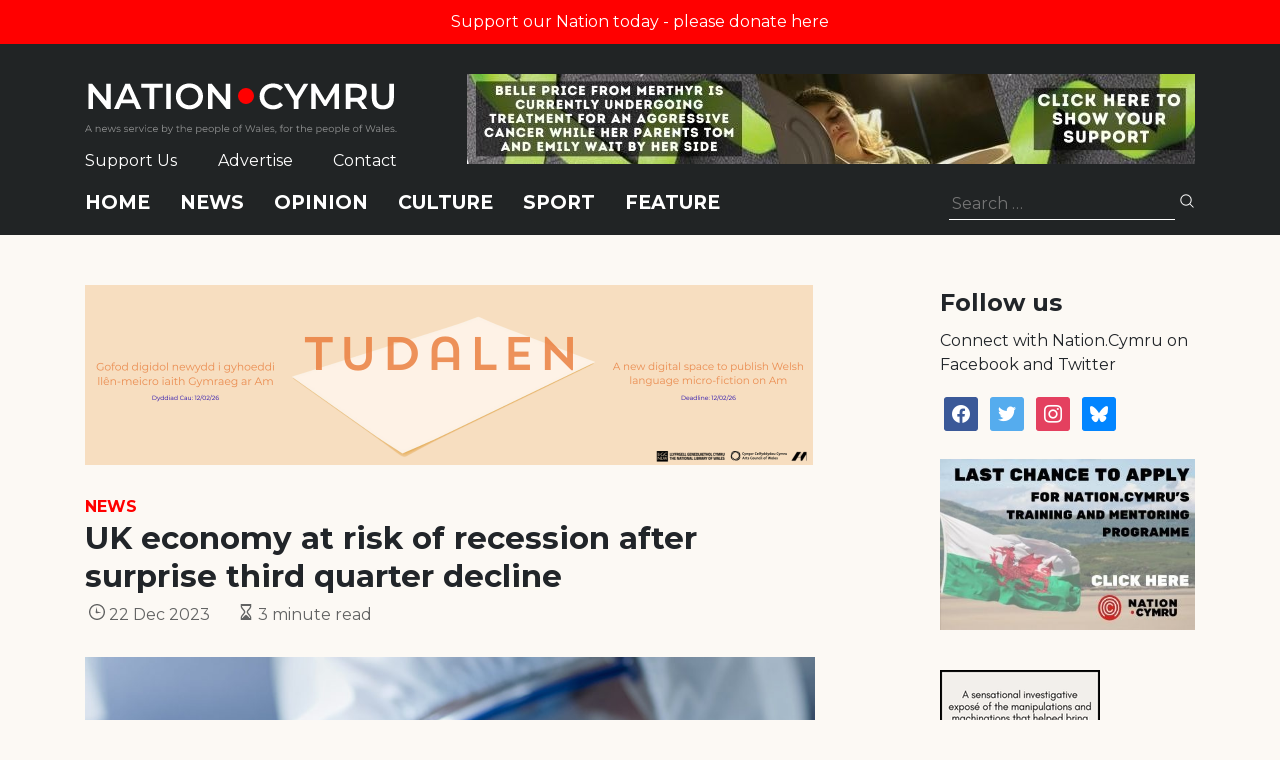

--- FILE ---
content_type: text/html; charset=utf-8
request_url: https://www.google.com/recaptcha/api2/anchor?ar=1&k=6LePZDQaAAAAAD4YRPYe2UN1DCp1JQhRUpEPLGqN&co=aHR0cHM6Ly9uYXRpb24uY3ltcnU6NDQz&hl=en&v=PoyoqOPhxBO7pBk68S4YbpHZ&size=invisible&anchor-ms=20000&execute-ms=30000&cb=kaiyohct4s63
body_size: 48674
content:
<!DOCTYPE HTML><html dir="ltr" lang="en"><head><meta http-equiv="Content-Type" content="text/html; charset=UTF-8">
<meta http-equiv="X-UA-Compatible" content="IE=edge">
<title>reCAPTCHA</title>
<style type="text/css">
/* cyrillic-ext */
@font-face {
  font-family: 'Roboto';
  font-style: normal;
  font-weight: 400;
  font-stretch: 100%;
  src: url(//fonts.gstatic.com/s/roboto/v48/KFO7CnqEu92Fr1ME7kSn66aGLdTylUAMa3GUBHMdazTgWw.woff2) format('woff2');
  unicode-range: U+0460-052F, U+1C80-1C8A, U+20B4, U+2DE0-2DFF, U+A640-A69F, U+FE2E-FE2F;
}
/* cyrillic */
@font-face {
  font-family: 'Roboto';
  font-style: normal;
  font-weight: 400;
  font-stretch: 100%;
  src: url(//fonts.gstatic.com/s/roboto/v48/KFO7CnqEu92Fr1ME7kSn66aGLdTylUAMa3iUBHMdazTgWw.woff2) format('woff2');
  unicode-range: U+0301, U+0400-045F, U+0490-0491, U+04B0-04B1, U+2116;
}
/* greek-ext */
@font-face {
  font-family: 'Roboto';
  font-style: normal;
  font-weight: 400;
  font-stretch: 100%;
  src: url(//fonts.gstatic.com/s/roboto/v48/KFO7CnqEu92Fr1ME7kSn66aGLdTylUAMa3CUBHMdazTgWw.woff2) format('woff2');
  unicode-range: U+1F00-1FFF;
}
/* greek */
@font-face {
  font-family: 'Roboto';
  font-style: normal;
  font-weight: 400;
  font-stretch: 100%;
  src: url(//fonts.gstatic.com/s/roboto/v48/KFO7CnqEu92Fr1ME7kSn66aGLdTylUAMa3-UBHMdazTgWw.woff2) format('woff2');
  unicode-range: U+0370-0377, U+037A-037F, U+0384-038A, U+038C, U+038E-03A1, U+03A3-03FF;
}
/* math */
@font-face {
  font-family: 'Roboto';
  font-style: normal;
  font-weight: 400;
  font-stretch: 100%;
  src: url(//fonts.gstatic.com/s/roboto/v48/KFO7CnqEu92Fr1ME7kSn66aGLdTylUAMawCUBHMdazTgWw.woff2) format('woff2');
  unicode-range: U+0302-0303, U+0305, U+0307-0308, U+0310, U+0312, U+0315, U+031A, U+0326-0327, U+032C, U+032F-0330, U+0332-0333, U+0338, U+033A, U+0346, U+034D, U+0391-03A1, U+03A3-03A9, U+03B1-03C9, U+03D1, U+03D5-03D6, U+03F0-03F1, U+03F4-03F5, U+2016-2017, U+2034-2038, U+203C, U+2040, U+2043, U+2047, U+2050, U+2057, U+205F, U+2070-2071, U+2074-208E, U+2090-209C, U+20D0-20DC, U+20E1, U+20E5-20EF, U+2100-2112, U+2114-2115, U+2117-2121, U+2123-214F, U+2190, U+2192, U+2194-21AE, U+21B0-21E5, U+21F1-21F2, U+21F4-2211, U+2213-2214, U+2216-22FF, U+2308-230B, U+2310, U+2319, U+231C-2321, U+2336-237A, U+237C, U+2395, U+239B-23B7, U+23D0, U+23DC-23E1, U+2474-2475, U+25AF, U+25B3, U+25B7, U+25BD, U+25C1, U+25CA, U+25CC, U+25FB, U+266D-266F, U+27C0-27FF, U+2900-2AFF, U+2B0E-2B11, U+2B30-2B4C, U+2BFE, U+3030, U+FF5B, U+FF5D, U+1D400-1D7FF, U+1EE00-1EEFF;
}
/* symbols */
@font-face {
  font-family: 'Roboto';
  font-style: normal;
  font-weight: 400;
  font-stretch: 100%;
  src: url(//fonts.gstatic.com/s/roboto/v48/KFO7CnqEu92Fr1ME7kSn66aGLdTylUAMaxKUBHMdazTgWw.woff2) format('woff2');
  unicode-range: U+0001-000C, U+000E-001F, U+007F-009F, U+20DD-20E0, U+20E2-20E4, U+2150-218F, U+2190, U+2192, U+2194-2199, U+21AF, U+21E6-21F0, U+21F3, U+2218-2219, U+2299, U+22C4-22C6, U+2300-243F, U+2440-244A, U+2460-24FF, U+25A0-27BF, U+2800-28FF, U+2921-2922, U+2981, U+29BF, U+29EB, U+2B00-2BFF, U+4DC0-4DFF, U+FFF9-FFFB, U+10140-1018E, U+10190-1019C, U+101A0, U+101D0-101FD, U+102E0-102FB, U+10E60-10E7E, U+1D2C0-1D2D3, U+1D2E0-1D37F, U+1F000-1F0FF, U+1F100-1F1AD, U+1F1E6-1F1FF, U+1F30D-1F30F, U+1F315, U+1F31C, U+1F31E, U+1F320-1F32C, U+1F336, U+1F378, U+1F37D, U+1F382, U+1F393-1F39F, U+1F3A7-1F3A8, U+1F3AC-1F3AF, U+1F3C2, U+1F3C4-1F3C6, U+1F3CA-1F3CE, U+1F3D4-1F3E0, U+1F3ED, U+1F3F1-1F3F3, U+1F3F5-1F3F7, U+1F408, U+1F415, U+1F41F, U+1F426, U+1F43F, U+1F441-1F442, U+1F444, U+1F446-1F449, U+1F44C-1F44E, U+1F453, U+1F46A, U+1F47D, U+1F4A3, U+1F4B0, U+1F4B3, U+1F4B9, U+1F4BB, U+1F4BF, U+1F4C8-1F4CB, U+1F4D6, U+1F4DA, U+1F4DF, U+1F4E3-1F4E6, U+1F4EA-1F4ED, U+1F4F7, U+1F4F9-1F4FB, U+1F4FD-1F4FE, U+1F503, U+1F507-1F50B, U+1F50D, U+1F512-1F513, U+1F53E-1F54A, U+1F54F-1F5FA, U+1F610, U+1F650-1F67F, U+1F687, U+1F68D, U+1F691, U+1F694, U+1F698, U+1F6AD, U+1F6B2, U+1F6B9-1F6BA, U+1F6BC, U+1F6C6-1F6CF, U+1F6D3-1F6D7, U+1F6E0-1F6EA, U+1F6F0-1F6F3, U+1F6F7-1F6FC, U+1F700-1F7FF, U+1F800-1F80B, U+1F810-1F847, U+1F850-1F859, U+1F860-1F887, U+1F890-1F8AD, U+1F8B0-1F8BB, U+1F8C0-1F8C1, U+1F900-1F90B, U+1F93B, U+1F946, U+1F984, U+1F996, U+1F9E9, U+1FA00-1FA6F, U+1FA70-1FA7C, U+1FA80-1FA89, U+1FA8F-1FAC6, U+1FACE-1FADC, U+1FADF-1FAE9, U+1FAF0-1FAF8, U+1FB00-1FBFF;
}
/* vietnamese */
@font-face {
  font-family: 'Roboto';
  font-style: normal;
  font-weight: 400;
  font-stretch: 100%;
  src: url(//fonts.gstatic.com/s/roboto/v48/KFO7CnqEu92Fr1ME7kSn66aGLdTylUAMa3OUBHMdazTgWw.woff2) format('woff2');
  unicode-range: U+0102-0103, U+0110-0111, U+0128-0129, U+0168-0169, U+01A0-01A1, U+01AF-01B0, U+0300-0301, U+0303-0304, U+0308-0309, U+0323, U+0329, U+1EA0-1EF9, U+20AB;
}
/* latin-ext */
@font-face {
  font-family: 'Roboto';
  font-style: normal;
  font-weight: 400;
  font-stretch: 100%;
  src: url(//fonts.gstatic.com/s/roboto/v48/KFO7CnqEu92Fr1ME7kSn66aGLdTylUAMa3KUBHMdazTgWw.woff2) format('woff2');
  unicode-range: U+0100-02BA, U+02BD-02C5, U+02C7-02CC, U+02CE-02D7, U+02DD-02FF, U+0304, U+0308, U+0329, U+1D00-1DBF, U+1E00-1E9F, U+1EF2-1EFF, U+2020, U+20A0-20AB, U+20AD-20C0, U+2113, U+2C60-2C7F, U+A720-A7FF;
}
/* latin */
@font-face {
  font-family: 'Roboto';
  font-style: normal;
  font-weight: 400;
  font-stretch: 100%;
  src: url(//fonts.gstatic.com/s/roboto/v48/KFO7CnqEu92Fr1ME7kSn66aGLdTylUAMa3yUBHMdazQ.woff2) format('woff2');
  unicode-range: U+0000-00FF, U+0131, U+0152-0153, U+02BB-02BC, U+02C6, U+02DA, U+02DC, U+0304, U+0308, U+0329, U+2000-206F, U+20AC, U+2122, U+2191, U+2193, U+2212, U+2215, U+FEFF, U+FFFD;
}
/* cyrillic-ext */
@font-face {
  font-family: 'Roboto';
  font-style: normal;
  font-weight: 500;
  font-stretch: 100%;
  src: url(//fonts.gstatic.com/s/roboto/v48/KFO7CnqEu92Fr1ME7kSn66aGLdTylUAMa3GUBHMdazTgWw.woff2) format('woff2');
  unicode-range: U+0460-052F, U+1C80-1C8A, U+20B4, U+2DE0-2DFF, U+A640-A69F, U+FE2E-FE2F;
}
/* cyrillic */
@font-face {
  font-family: 'Roboto';
  font-style: normal;
  font-weight: 500;
  font-stretch: 100%;
  src: url(//fonts.gstatic.com/s/roboto/v48/KFO7CnqEu92Fr1ME7kSn66aGLdTylUAMa3iUBHMdazTgWw.woff2) format('woff2');
  unicode-range: U+0301, U+0400-045F, U+0490-0491, U+04B0-04B1, U+2116;
}
/* greek-ext */
@font-face {
  font-family: 'Roboto';
  font-style: normal;
  font-weight: 500;
  font-stretch: 100%;
  src: url(//fonts.gstatic.com/s/roboto/v48/KFO7CnqEu92Fr1ME7kSn66aGLdTylUAMa3CUBHMdazTgWw.woff2) format('woff2');
  unicode-range: U+1F00-1FFF;
}
/* greek */
@font-face {
  font-family: 'Roboto';
  font-style: normal;
  font-weight: 500;
  font-stretch: 100%;
  src: url(//fonts.gstatic.com/s/roboto/v48/KFO7CnqEu92Fr1ME7kSn66aGLdTylUAMa3-UBHMdazTgWw.woff2) format('woff2');
  unicode-range: U+0370-0377, U+037A-037F, U+0384-038A, U+038C, U+038E-03A1, U+03A3-03FF;
}
/* math */
@font-face {
  font-family: 'Roboto';
  font-style: normal;
  font-weight: 500;
  font-stretch: 100%;
  src: url(//fonts.gstatic.com/s/roboto/v48/KFO7CnqEu92Fr1ME7kSn66aGLdTylUAMawCUBHMdazTgWw.woff2) format('woff2');
  unicode-range: U+0302-0303, U+0305, U+0307-0308, U+0310, U+0312, U+0315, U+031A, U+0326-0327, U+032C, U+032F-0330, U+0332-0333, U+0338, U+033A, U+0346, U+034D, U+0391-03A1, U+03A3-03A9, U+03B1-03C9, U+03D1, U+03D5-03D6, U+03F0-03F1, U+03F4-03F5, U+2016-2017, U+2034-2038, U+203C, U+2040, U+2043, U+2047, U+2050, U+2057, U+205F, U+2070-2071, U+2074-208E, U+2090-209C, U+20D0-20DC, U+20E1, U+20E5-20EF, U+2100-2112, U+2114-2115, U+2117-2121, U+2123-214F, U+2190, U+2192, U+2194-21AE, U+21B0-21E5, U+21F1-21F2, U+21F4-2211, U+2213-2214, U+2216-22FF, U+2308-230B, U+2310, U+2319, U+231C-2321, U+2336-237A, U+237C, U+2395, U+239B-23B7, U+23D0, U+23DC-23E1, U+2474-2475, U+25AF, U+25B3, U+25B7, U+25BD, U+25C1, U+25CA, U+25CC, U+25FB, U+266D-266F, U+27C0-27FF, U+2900-2AFF, U+2B0E-2B11, U+2B30-2B4C, U+2BFE, U+3030, U+FF5B, U+FF5D, U+1D400-1D7FF, U+1EE00-1EEFF;
}
/* symbols */
@font-face {
  font-family: 'Roboto';
  font-style: normal;
  font-weight: 500;
  font-stretch: 100%;
  src: url(//fonts.gstatic.com/s/roboto/v48/KFO7CnqEu92Fr1ME7kSn66aGLdTylUAMaxKUBHMdazTgWw.woff2) format('woff2');
  unicode-range: U+0001-000C, U+000E-001F, U+007F-009F, U+20DD-20E0, U+20E2-20E4, U+2150-218F, U+2190, U+2192, U+2194-2199, U+21AF, U+21E6-21F0, U+21F3, U+2218-2219, U+2299, U+22C4-22C6, U+2300-243F, U+2440-244A, U+2460-24FF, U+25A0-27BF, U+2800-28FF, U+2921-2922, U+2981, U+29BF, U+29EB, U+2B00-2BFF, U+4DC0-4DFF, U+FFF9-FFFB, U+10140-1018E, U+10190-1019C, U+101A0, U+101D0-101FD, U+102E0-102FB, U+10E60-10E7E, U+1D2C0-1D2D3, U+1D2E0-1D37F, U+1F000-1F0FF, U+1F100-1F1AD, U+1F1E6-1F1FF, U+1F30D-1F30F, U+1F315, U+1F31C, U+1F31E, U+1F320-1F32C, U+1F336, U+1F378, U+1F37D, U+1F382, U+1F393-1F39F, U+1F3A7-1F3A8, U+1F3AC-1F3AF, U+1F3C2, U+1F3C4-1F3C6, U+1F3CA-1F3CE, U+1F3D4-1F3E0, U+1F3ED, U+1F3F1-1F3F3, U+1F3F5-1F3F7, U+1F408, U+1F415, U+1F41F, U+1F426, U+1F43F, U+1F441-1F442, U+1F444, U+1F446-1F449, U+1F44C-1F44E, U+1F453, U+1F46A, U+1F47D, U+1F4A3, U+1F4B0, U+1F4B3, U+1F4B9, U+1F4BB, U+1F4BF, U+1F4C8-1F4CB, U+1F4D6, U+1F4DA, U+1F4DF, U+1F4E3-1F4E6, U+1F4EA-1F4ED, U+1F4F7, U+1F4F9-1F4FB, U+1F4FD-1F4FE, U+1F503, U+1F507-1F50B, U+1F50D, U+1F512-1F513, U+1F53E-1F54A, U+1F54F-1F5FA, U+1F610, U+1F650-1F67F, U+1F687, U+1F68D, U+1F691, U+1F694, U+1F698, U+1F6AD, U+1F6B2, U+1F6B9-1F6BA, U+1F6BC, U+1F6C6-1F6CF, U+1F6D3-1F6D7, U+1F6E0-1F6EA, U+1F6F0-1F6F3, U+1F6F7-1F6FC, U+1F700-1F7FF, U+1F800-1F80B, U+1F810-1F847, U+1F850-1F859, U+1F860-1F887, U+1F890-1F8AD, U+1F8B0-1F8BB, U+1F8C0-1F8C1, U+1F900-1F90B, U+1F93B, U+1F946, U+1F984, U+1F996, U+1F9E9, U+1FA00-1FA6F, U+1FA70-1FA7C, U+1FA80-1FA89, U+1FA8F-1FAC6, U+1FACE-1FADC, U+1FADF-1FAE9, U+1FAF0-1FAF8, U+1FB00-1FBFF;
}
/* vietnamese */
@font-face {
  font-family: 'Roboto';
  font-style: normal;
  font-weight: 500;
  font-stretch: 100%;
  src: url(//fonts.gstatic.com/s/roboto/v48/KFO7CnqEu92Fr1ME7kSn66aGLdTylUAMa3OUBHMdazTgWw.woff2) format('woff2');
  unicode-range: U+0102-0103, U+0110-0111, U+0128-0129, U+0168-0169, U+01A0-01A1, U+01AF-01B0, U+0300-0301, U+0303-0304, U+0308-0309, U+0323, U+0329, U+1EA0-1EF9, U+20AB;
}
/* latin-ext */
@font-face {
  font-family: 'Roboto';
  font-style: normal;
  font-weight: 500;
  font-stretch: 100%;
  src: url(//fonts.gstatic.com/s/roboto/v48/KFO7CnqEu92Fr1ME7kSn66aGLdTylUAMa3KUBHMdazTgWw.woff2) format('woff2');
  unicode-range: U+0100-02BA, U+02BD-02C5, U+02C7-02CC, U+02CE-02D7, U+02DD-02FF, U+0304, U+0308, U+0329, U+1D00-1DBF, U+1E00-1E9F, U+1EF2-1EFF, U+2020, U+20A0-20AB, U+20AD-20C0, U+2113, U+2C60-2C7F, U+A720-A7FF;
}
/* latin */
@font-face {
  font-family: 'Roboto';
  font-style: normal;
  font-weight: 500;
  font-stretch: 100%;
  src: url(//fonts.gstatic.com/s/roboto/v48/KFO7CnqEu92Fr1ME7kSn66aGLdTylUAMa3yUBHMdazQ.woff2) format('woff2');
  unicode-range: U+0000-00FF, U+0131, U+0152-0153, U+02BB-02BC, U+02C6, U+02DA, U+02DC, U+0304, U+0308, U+0329, U+2000-206F, U+20AC, U+2122, U+2191, U+2193, U+2212, U+2215, U+FEFF, U+FFFD;
}
/* cyrillic-ext */
@font-face {
  font-family: 'Roboto';
  font-style: normal;
  font-weight: 900;
  font-stretch: 100%;
  src: url(//fonts.gstatic.com/s/roboto/v48/KFO7CnqEu92Fr1ME7kSn66aGLdTylUAMa3GUBHMdazTgWw.woff2) format('woff2');
  unicode-range: U+0460-052F, U+1C80-1C8A, U+20B4, U+2DE0-2DFF, U+A640-A69F, U+FE2E-FE2F;
}
/* cyrillic */
@font-face {
  font-family: 'Roboto';
  font-style: normal;
  font-weight: 900;
  font-stretch: 100%;
  src: url(//fonts.gstatic.com/s/roboto/v48/KFO7CnqEu92Fr1ME7kSn66aGLdTylUAMa3iUBHMdazTgWw.woff2) format('woff2');
  unicode-range: U+0301, U+0400-045F, U+0490-0491, U+04B0-04B1, U+2116;
}
/* greek-ext */
@font-face {
  font-family: 'Roboto';
  font-style: normal;
  font-weight: 900;
  font-stretch: 100%;
  src: url(//fonts.gstatic.com/s/roboto/v48/KFO7CnqEu92Fr1ME7kSn66aGLdTylUAMa3CUBHMdazTgWw.woff2) format('woff2');
  unicode-range: U+1F00-1FFF;
}
/* greek */
@font-face {
  font-family: 'Roboto';
  font-style: normal;
  font-weight: 900;
  font-stretch: 100%;
  src: url(//fonts.gstatic.com/s/roboto/v48/KFO7CnqEu92Fr1ME7kSn66aGLdTylUAMa3-UBHMdazTgWw.woff2) format('woff2');
  unicode-range: U+0370-0377, U+037A-037F, U+0384-038A, U+038C, U+038E-03A1, U+03A3-03FF;
}
/* math */
@font-face {
  font-family: 'Roboto';
  font-style: normal;
  font-weight: 900;
  font-stretch: 100%;
  src: url(//fonts.gstatic.com/s/roboto/v48/KFO7CnqEu92Fr1ME7kSn66aGLdTylUAMawCUBHMdazTgWw.woff2) format('woff2');
  unicode-range: U+0302-0303, U+0305, U+0307-0308, U+0310, U+0312, U+0315, U+031A, U+0326-0327, U+032C, U+032F-0330, U+0332-0333, U+0338, U+033A, U+0346, U+034D, U+0391-03A1, U+03A3-03A9, U+03B1-03C9, U+03D1, U+03D5-03D6, U+03F0-03F1, U+03F4-03F5, U+2016-2017, U+2034-2038, U+203C, U+2040, U+2043, U+2047, U+2050, U+2057, U+205F, U+2070-2071, U+2074-208E, U+2090-209C, U+20D0-20DC, U+20E1, U+20E5-20EF, U+2100-2112, U+2114-2115, U+2117-2121, U+2123-214F, U+2190, U+2192, U+2194-21AE, U+21B0-21E5, U+21F1-21F2, U+21F4-2211, U+2213-2214, U+2216-22FF, U+2308-230B, U+2310, U+2319, U+231C-2321, U+2336-237A, U+237C, U+2395, U+239B-23B7, U+23D0, U+23DC-23E1, U+2474-2475, U+25AF, U+25B3, U+25B7, U+25BD, U+25C1, U+25CA, U+25CC, U+25FB, U+266D-266F, U+27C0-27FF, U+2900-2AFF, U+2B0E-2B11, U+2B30-2B4C, U+2BFE, U+3030, U+FF5B, U+FF5D, U+1D400-1D7FF, U+1EE00-1EEFF;
}
/* symbols */
@font-face {
  font-family: 'Roboto';
  font-style: normal;
  font-weight: 900;
  font-stretch: 100%;
  src: url(//fonts.gstatic.com/s/roboto/v48/KFO7CnqEu92Fr1ME7kSn66aGLdTylUAMaxKUBHMdazTgWw.woff2) format('woff2');
  unicode-range: U+0001-000C, U+000E-001F, U+007F-009F, U+20DD-20E0, U+20E2-20E4, U+2150-218F, U+2190, U+2192, U+2194-2199, U+21AF, U+21E6-21F0, U+21F3, U+2218-2219, U+2299, U+22C4-22C6, U+2300-243F, U+2440-244A, U+2460-24FF, U+25A0-27BF, U+2800-28FF, U+2921-2922, U+2981, U+29BF, U+29EB, U+2B00-2BFF, U+4DC0-4DFF, U+FFF9-FFFB, U+10140-1018E, U+10190-1019C, U+101A0, U+101D0-101FD, U+102E0-102FB, U+10E60-10E7E, U+1D2C0-1D2D3, U+1D2E0-1D37F, U+1F000-1F0FF, U+1F100-1F1AD, U+1F1E6-1F1FF, U+1F30D-1F30F, U+1F315, U+1F31C, U+1F31E, U+1F320-1F32C, U+1F336, U+1F378, U+1F37D, U+1F382, U+1F393-1F39F, U+1F3A7-1F3A8, U+1F3AC-1F3AF, U+1F3C2, U+1F3C4-1F3C6, U+1F3CA-1F3CE, U+1F3D4-1F3E0, U+1F3ED, U+1F3F1-1F3F3, U+1F3F5-1F3F7, U+1F408, U+1F415, U+1F41F, U+1F426, U+1F43F, U+1F441-1F442, U+1F444, U+1F446-1F449, U+1F44C-1F44E, U+1F453, U+1F46A, U+1F47D, U+1F4A3, U+1F4B0, U+1F4B3, U+1F4B9, U+1F4BB, U+1F4BF, U+1F4C8-1F4CB, U+1F4D6, U+1F4DA, U+1F4DF, U+1F4E3-1F4E6, U+1F4EA-1F4ED, U+1F4F7, U+1F4F9-1F4FB, U+1F4FD-1F4FE, U+1F503, U+1F507-1F50B, U+1F50D, U+1F512-1F513, U+1F53E-1F54A, U+1F54F-1F5FA, U+1F610, U+1F650-1F67F, U+1F687, U+1F68D, U+1F691, U+1F694, U+1F698, U+1F6AD, U+1F6B2, U+1F6B9-1F6BA, U+1F6BC, U+1F6C6-1F6CF, U+1F6D3-1F6D7, U+1F6E0-1F6EA, U+1F6F0-1F6F3, U+1F6F7-1F6FC, U+1F700-1F7FF, U+1F800-1F80B, U+1F810-1F847, U+1F850-1F859, U+1F860-1F887, U+1F890-1F8AD, U+1F8B0-1F8BB, U+1F8C0-1F8C1, U+1F900-1F90B, U+1F93B, U+1F946, U+1F984, U+1F996, U+1F9E9, U+1FA00-1FA6F, U+1FA70-1FA7C, U+1FA80-1FA89, U+1FA8F-1FAC6, U+1FACE-1FADC, U+1FADF-1FAE9, U+1FAF0-1FAF8, U+1FB00-1FBFF;
}
/* vietnamese */
@font-face {
  font-family: 'Roboto';
  font-style: normal;
  font-weight: 900;
  font-stretch: 100%;
  src: url(//fonts.gstatic.com/s/roboto/v48/KFO7CnqEu92Fr1ME7kSn66aGLdTylUAMa3OUBHMdazTgWw.woff2) format('woff2');
  unicode-range: U+0102-0103, U+0110-0111, U+0128-0129, U+0168-0169, U+01A0-01A1, U+01AF-01B0, U+0300-0301, U+0303-0304, U+0308-0309, U+0323, U+0329, U+1EA0-1EF9, U+20AB;
}
/* latin-ext */
@font-face {
  font-family: 'Roboto';
  font-style: normal;
  font-weight: 900;
  font-stretch: 100%;
  src: url(//fonts.gstatic.com/s/roboto/v48/KFO7CnqEu92Fr1ME7kSn66aGLdTylUAMa3KUBHMdazTgWw.woff2) format('woff2');
  unicode-range: U+0100-02BA, U+02BD-02C5, U+02C7-02CC, U+02CE-02D7, U+02DD-02FF, U+0304, U+0308, U+0329, U+1D00-1DBF, U+1E00-1E9F, U+1EF2-1EFF, U+2020, U+20A0-20AB, U+20AD-20C0, U+2113, U+2C60-2C7F, U+A720-A7FF;
}
/* latin */
@font-face {
  font-family: 'Roboto';
  font-style: normal;
  font-weight: 900;
  font-stretch: 100%;
  src: url(//fonts.gstatic.com/s/roboto/v48/KFO7CnqEu92Fr1ME7kSn66aGLdTylUAMa3yUBHMdazQ.woff2) format('woff2');
  unicode-range: U+0000-00FF, U+0131, U+0152-0153, U+02BB-02BC, U+02C6, U+02DA, U+02DC, U+0304, U+0308, U+0329, U+2000-206F, U+20AC, U+2122, U+2191, U+2193, U+2212, U+2215, U+FEFF, U+FFFD;
}

</style>
<link rel="stylesheet" type="text/css" href="https://www.gstatic.com/recaptcha/releases/PoyoqOPhxBO7pBk68S4YbpHZ/styles__ltr.css">
<script nonce="ppJK7iR8AsINAcjIRA5OXA" type="text/javascript">window['__recaptcha_api'] = 'https://www.google.com/recaptcha/api2/';</script>
<script type="text/javascript" src="https://www.gstatic.com/recaptcha/releases/PoyoqOPhxBO7pBk68S4YbpHZ/recaptcha__en.js" nonce="ppJK7iR8AsINAcjIRA5OXA">
      
    </script></head>
<body><div id="rc-anchor-alert" class="rc-anchor-alert"></div>
<input type="hidden" id="recaptcha-token" value="[base64]">
<script type="text/javascript" nonce="ppJK7iR8AsINAcjIRA5OXA">
      recaptcha.anchor.Main.init("[\x22ainput\x22,[\x22bgdata\x22,\x22\x22,\[base64]/[base64]/[base64]/KE4oMTI0LHYsdi5HKSxMWihsLHYpKTpOKDEyNCx2LGwpLFYpLHYpLFQpKSxGKDE3MSx2KX0scjc9ZnVuY3Rpb24obCl7cmV0dXJuIGx9LEM9ZnVuY3Rpb24obCxWLHYpe04odixsLFYpLFZbYWtdPTI3OTZ9LG49ZnVuY3Rpb24obCxWKXtWLlg9KChWLlg/[base64]/[base64]/[base64]/[base64]/[base64]/[base64]/[base64]/[base64]/[base64]/[base64]/[base64]\\u003d\x22,\[base64]\\u003d\\u003d\x22,\x22NcKUUcK4JcKfwopJwojCtDgFwqJfw47DlC9uwrzCvkInwrrDokBQFsOfwpJqw6HDnmfCtl8fwp/CmcO/[base64]/CqXZXDMOaNMKNfEPCp0wcHG3Djk3Dr8OfwrEDZMK/[base64]/YEQWUcK2wrHDmsOyw5kvOCU9wqh4XE3Csz7DusOYw5vCrcKzW8KpXBPDlHgHwoorw5V0wpvCgx7DgsOhbzvDnVzDrsKZwpvDuhbDhG/[base64]/cTjDo8KYw7k7w77DucOQwoR4woXDsMKvCipQwpnCkBbCgWNuXsO5RcOXwrzCgsKkw7XCm8OVaHjCncOQYHHDiRF/XEJywrdFwqESw5LCr8O0woHChMKJwqYvZmrDtm8xw4PCkMK4X2Bgw61Kw71/w6jDi8KQw7fCt8OvVQJ/woRgwo5qXyDCn8K7w4Ahwq5NwrBgewXDscKzEAEeJBrCmsK/NsOCwoDDgMOBQMK6w4d8HcKiwq0VwovCmcKAYFVpwpsBw7RUwoYww4TDlsKQYcKIwoBjPwrCo2Mlw6U9SDdbwp4sw73Dj8OJwpjDnMK7w6c/wqNrJGnDkMK6wr/DqE7CscOVV8Knw7jCtcKnZ8KnBMOTf3DDvcKZb1/DscKUP8O2Ql7Cr8OfR8Omw5VoWMKzwqfDt0VDwoEMViswwrXDhljDucOfwpvDvcKJNC9Iw6HDr8Ofw4jCnyTCjBlswoNFVcONR8O6wrLCvMK3wpDCo13ClMOOSMKDG8KKwqjDsk9sV2pNCsKgQMKOHsKhwovCgsOJw5Ehw6F0w6vCiAkdwrXClWPDjXfCvF/CoHgDw53DhsKQEcKWwppjQwo/wpfCosOrMU/[base64]/CosOaFsKIb8OUw4BwwqTDl8KXw4PDlH49L8O7wqVIwp3CrloMw6nDkj3DsMKvwp8nwo3DtTbDrCZPw4cpa8KDw7/[base64]/CvmLDjTYWwoQSFVvClAXDiUdzAcOPw53Csn7DnMOtYXpsw7RPRU18w6bDi8OQw6gLwo0nw5ZlwpjDnz4/XErChGMxT8K4PcKFwpPDixHCvWnCgAovdMKowotKJBbCvMOhwrHClgXChsOWw6TDt0lfEQ7DoDDDpMKrwqNIw4fCh2FPwpnDgHMLw63DqW06HMK0S8KBIMKwwq95w5zDlsOqHybDogbDlR3CsUzDn1PDsl7ClzHCtcKlGMKEEMKKPsKrfmDCuVRrwpXDjUsGNmcfBj/DoUjCgCTCgsKnYUFqwpdSwrpxw4jDisOjVnkYw4rCncKwwp3DsMK1wrjCjsOhQVXDgCQ6BcOKwp3DqBZWwpVDOzbCmHhOwqXCmcKISUrDuMKvP8KDw6rDnS1LK8OewrDCjwJoD8OVw7I8w4Juw6/DvQTCtCQhNcKCw70sw70Ew7QccMOxFxDDocK3w7w7dsKyaMKmLFzDksKWIEJ5w4ovwozCmsKxWSzCtsO/TcOwO8KDSMOfb8KVEcOqwrjCkSR5wptFecOtLcK1w4p3w6h4WsOQb8Kme8ORLsKtw688BlbCtkLDucO4wqbDqcOJYMKnw7XDicK8w715DMKGIsO4w7Ujwrp3wpBHwoVmwoHDgsOaw5jDj296W8KtA8KNw4Z0wqDCjcKSw7k/UgJPw4LDqxtRHzLDn1YiS8Obw5VkwrTDmidPwoLCvw7CiMO/w47DksOCw53CocKzw5BJQMO4FyDCscOEKsK2fsKhwrIsw6bDpVocwoLDpHNLw6HDhEV8YlLDmUfCq8KHwo/Dq8Oww5AeESwMw6TCrMK7RsKLw7NswoLCmsORw5TDmMKra8OYw6PCn0Y7wokNXxcfw78tVcOfXDlQw7sIwqLCr1Uew7TCnMKBPC8gQgbDriXCscOxw6fCkMKLwppWAwxiwpPDuinCr8KAXX9awrvDh8KGw7VAbHgWw4XCnFDCosKQwp0NccK1W8KGwo/Drm7DgsKcwqx2wqwXP8Oew4Y6TcK2w4fCn8KwwpXCqGLDusKYw4BgwrVEwo1BWcOGw5xWwrnClBBWAkTDssO0w5gkRRFEw5rDhjjChsKmw4UIw63DsR3DtipOYFXDkXvDlEIPb3DDjinCjsOCwoXCg8KMw6sRRsO/[base64]/HcOkV8Ovw4BZw5vDhCfDl8OLw5TCiUjDtsO1UUjCrsKnTcK1FMOmw5LDqS9aEcKdwpXDsMKqE8K8woEIw4LCmQ45w4kZbcKZwrzCmsOpXsO3VGPDm0M2anhGSjzCozTCkcK9f3oswqDDmWoqw6HCssKYw7nCqcOQP0/CpQjDsg7DtnVNO8OCGAMhwqLDj8O/DsOYEGgAUcO8w5QVw5zDp8OYd8K0bFPDgg7ChMKlP8OtDcKxw7M8w5zCtB8ORcKJw6w5wotCwrVew4Bww7AQwrfCp8KABCvDr3RvUCrCjkjChQM6QCIDwowsw4jCjMObwqkPWsKZHnJUPMOjPcK2VcKAwoVUwplLZ8OgLUNLwpPCmsKawqzDpCwJQ03CtEF/NMKhNTTCjUXCrnXCpsKdJsKbwo7CkMKIRsOpZhnCu8OEwrpTw5Y6XsOYwr7DoCfCl8KnfQFKwq0iwr/CjFjDkgLCvjtawpAXPw3DssK+w6fDgMKAEsO0w7zCpn/[base64]/CiEUUwo7CrBVzQibDjTPCjwjDgcKrIsKvwqkMKnvCgAXDgVzCnUTDiAYIwrJJwohzw7PCtgTDhT/CtMOaYVXCgmjDhMKPL8KfIQ54FmzDo1IrwpfCmMKdw7jCjMOOw6HDrh/CoGHDjWzDoQjDjMOKeMK/wogOwp5bc0dXwr7Cilp5w40EP3A4w6JuXMKLPE7Ch3pUw6cAd8K5NcKOwpwEw63Dj8KmecKwAcO2DT0ew6nDlcKlaUZBe8K0wq8zw6HDhw/[base64]/[base64]/CrjfCv1Etw6nDocK5wo1tYsOdw47DqMOHwrjCpELCi3xGDSPCrsOjaikXwrx8w459wq7DrxVbZcKRRFtCfl3Du8OQwqjDj2pIwrMrLUQ5Gzp5w7hdCClkw5dVw7hLRDxawpPDssO/[base64]/Dpn/Co8KWwp/[base64]/[base64]/[base64]/CrMOlwosaw43Dr8KSEmvDgsKHIBvChcKxLCHDqyHCocOWcxzCszvDjsOVwpomJMOXbcOeN8OsP0fDmcO6VcK9OMK0ZMOkwrvDm8KTBQxxw5TCgsOMVGPCgMO9NsKmCcOewrBqwqVgL8KMw4nDsMOYYcO7BhDCnkHDpMOywrQOwqJfw5dow5jCsV/DqDTCmDjCrzjDu8OSSsKJwpbCqcOpwpPDp8ORw6rCjmAPA8OdVHPDnSsxw5XCkmJIw7p/O2fCtw3CvC7Cp8OEXsOnCsOCbcOfaBpVWnIuwpZ2EcKCwrvClXwow7UZw4LDgcONfsKww7Bsw5zDmDjCszomKQ7DuUrCsBMOw7Zgw6N3Sn3CiMOBw5bCl8KNw6gOw7PCpMOsw49uwowpSsOQJ8OAF8KLLsOSw4LCusOWw7nDosK/[base64]/Cp8OZw73Ds8O0G8Oywr0WwrDCqVbDoMKSY8OLfcOYXh/[base64]/DocKFfzbCrX14wqEdTsO1wo3CoCLDicKHw4dSw6fDoQolwqwsw7DDtwrDvV/DqcOzw7rCpyXDicKEwonCtsOLwqwww4fDkSYQf01WwqdmZcKOTsK6LsOrw6d1TAnCgHPDky/DnsKQNmfDjsKmwrrCjwwZw4XCk8O6GibCpCQVHsKORinDpGQuK0phI8OQIWYzGXjCkk3CtlDDu8KpwqDDhMOobsKda1/DgsOwYnIHQcK7w6hNRSvDjVEfUcKww4/DlcOpacKJw53DsFrDucK3w6BJwpTCujHDlcOtwpcfw7FWw5zCmMKZDcKew4x6wqrDkg/CsBxhw5PDmgLCpTHDs8OfCsORb8OzCD1dwqJMwqEVwpTDrQd4aAghwodlM8KsK2ADw77CjWAaPAbCscOgdsOMwptcw4bDmcOqd8O+w6PDs8KReS7DmMKMQ8Ogw5LDmElmwrgcw6vDqMKURloWwoTDoRsNw5XDgX7CpmgnVFjCkMKVw67CnRx/[base64]/DvsO8wpTCsUYZXMOhwropw6dBwr3DhsKow48ZY8OJDzQew58kwp7CrMK/eS8qfCQew45KwqMawo7CvFPCscOUwq0lJMK6w43CmhLCizPDmMOXYjTDuUI4CWrDs8K6ZQs8ayfDscOCWjkhUsObw5IRGcOgw7TDl0vDtxBUw7dmNXo9w443f0zCq1rDoTXDhsOtw4bCgyEVdUHCsnIdwpXCh8KYZD1cHlbCsUlTWcK0w5DCp3TCtkXCocORwqvDnx/CrkXCvMOGw5/DvMK4YcOuwrlSL3RdVkHChU/[base64]/NSzDiMKUDErCsWsKwpp2woLCnsKeUcKaw4RUwr7ChGpMA8O9w6nCt2HDkEfDq8ODwosQwqxyOwxKwoXDj8Onw5jCjgUpw5zDj8K3w7QZdFc2woPDnwfClhtFw53DkzrDozx1w6DDoy3DkGkdw47DvG3Du8OJBsOLdMKAwq/DlDXCssO/JsO0ZC1UwrDDoDPDnsOqworChcOef8Ovw5LDukF0SsKGw4vDm8OcS8KIwqfDsMOdNcOVw6piw5p1RA41ZcOIIMOowpNawqsawqQ9Vnt5e3vCmyTCpsKywoYKwrQWw5/DmiJZInfChkYJP8OgL3VSQsKAYsKCwrTChcOLw7vDiHsPSMOMw5PDisOje1TCngMJwpzDl8OGHMKUA2I9wpjDkjk8RgAJw7UzwrUFK8O+I8K/GTbDtMK6e3LDocKJH3zDvcOmCyh7HDAoOMKqw4dRGVYrwqgkCw7CqUkuKnoYdGQNWSnDtMKcwoHCq8O2I8OBQH3Cmg3DlsKlV8Kaw4TDu29YLxcFwpnDhcOHdmjDncKzwo5bUcOZw6BBwovCqFTClMOseF1WOzEGYsKZW1kDw5LCi3jDjXXCgmDCnMKKw5/[base64]/DsGbDhsKcW8KjbVPDu8KaLHbDuMK2JzgTw5bCpVzDn8OSw4XDv8Kvwo9rw6vDicOOYDzDnFbDsGEAwpoHwpnCnjFtw57ChTfCjyJFw4LCih8ZM8Ozw6HCkT3Dvh1Jwrhxw7jCisOJw55PGSZ6AMK0DMO7EcOSwqF9w5XCkcK0woA/[base64]/IUcTw684w7MZeMOccXjCsyzChyREw6zDksKiwp3CmMKHw4zDkx/[base64]/Do8KIWVnCssO0wo5pAwB1QjQeKUfCqcORw6bChWbCs8O2ZsOGwq4Yw4g3T8O3wqB4w5TCvsKuG8KJw75MwrhQT8K+JcOSw54BAcK/[base64]/LsKZw77CgcKnw5sBw5V+T8KwwqXDs8OfAg9UOMOPVMOgFcOFwpROS2lzwp8Gw70VXnsaPQjCqV5jLsOYSC4kIHMxw7cAPsKbw6HDgsObJgZTw4hBOsO+KcOewqoudH3Cjmk7UcOrehXDl8O/CcOBwqhmOMKmw6nClDwCw581w6UmQsKRPErCrsOEGsOnwpXDoMOAwqoYXmPCgnnCrTRvwr4Kw7LCrcKEXF7Dm8OPHlbCmsO3YMK/Rw/CuytBwoxgwp7CowIuO8KSEhUswochS8KHwo/Drk3CnhjDuSHCm8OpwozDjMKaQMOAcUJdw5RnUHdIdcOXW1PCp8KlCMKcw4ACOyTDvSJ0QUHCgsK/w457F8KjaQ4Kw7QuwoBRwqhCw7HDjG/DoMKheiAEWcKDWMOqVsOHR1Baw7/DlGotwow4QlfCucOfwpcBA0Vdw5EJwqnCrMKSfMOXChdpTibDgcOGQMOrM8KeLUkpRkjDicK3EsOkw7zDvwfDrFFnIWrDnDQzWVI/wpLDijXDh0LDnmXCmMK/wqXDvMOoRcOnDcOSw5VyBWEdXsKAw7nDvMKsYMOsdA1hD8ONw6llw7XDokRuw53DtMOWwpYFwplZw5/CmwbDjB/DuW/Ci8KRVsKMWDZlwozDu1bDgRQ2cmHCnQrCh8OJwozDisKEbkpiwozDh8KUc2PCh8O9w7t/wopNXMK/dMKPPcOzwq4NWMOEw78rw5nDpGgOUWlgVcK+w55FMMONdAQgcXwuVcKJTcKkwqEGwqI1w5BdJsOnHsK2FcOUD0/CiiViw6Jmw43Dr8KWWSkUK8Olw7RrMlfDpC3CvWLDsGcdPy7CrSEAW8KhC8OzTUjCgMKIwqPCn03Dr8O8wqd/eG4Jwr1Aw77CvTJqw4zDnVQpISDDscKBLRJ+w7Rjw6Mmw6XCiSF9wo7DtMK3PQc2HhJ2w7EBwo3DhR1uUMKpYQgRw4/ChcKVU8OpMlDClcO1OcOPwpLDtMOlTTUFQwg2woPCjk4YwoLCkMKowr/[base64]/w7YWwpPDjkh6V3XDkwgUw7JRUyAXEsKhw6zDoA8uZnHCiVrCsMOCEcODw5LDocOKZxArKyF0IS/DlTbCtX3ClVoZw7ddw5Yvw69dSQACIMKzdhF0w7NbES3CiMKyMmbCscOTU8K2a8OAwqvCucK+w5Ikw7UQw6w4e8OESsKXw5vCvsOLwpAxKMKZw5Jzw6bCtsOuG8O4wpl6wrYSQU5VGycjw53CssOwfcKDw5sAw5TDksKdFMOhw7/CvwLCgw7DlxYSwo8FPsOHw7zDusKpw6fDrBrDuiobQMKwfSMZw5LDqcKRSsO6w6pPw4pBw5bDn1XDo8O/JcKPC0hCw7VkwoEsFGpDwpEiwqXCnEAcw6t0RMO6wqXClMOywqtBRMOKEittwodxQsOfw43DjxnCqGAhNQhGwqcGwozDpMKkw5bDkMK9w6fDt8KnJsOow7jDkEAEeMK0YcKjwp9cw6zDocOEXnzDr8OjECPCrsO5eMO3ECx9wr7Ci1DCtQ3ChcKbw4PDlMKmLXN/[base64]/CoDs9w60EWMKifsKGbkU7wqILNMKACmDCn8KtHjzDp8KNN8OJS1DCimdwOQ/DggPCtlUbHcOQYzpzwoLDolbCk8K6wqBfw4xvwonCmcOnwplsM2PDmMO0w7fCkUvDs8OwdcKFwqfCimHCtG3CjMO1w5HDt2VHRMKue3nCiTnCrcOxw7zCh0kwfxfDl0rDvsO/UcKWwrzDvTvCuWvCmAhywo7CtMKwd0HCpj5+RTHDg8OPesKAJFfDmx3DusKIBMKuMsKew7DDj0APw5zCs8OqMzkgwoPDtxTDlkNpwoVxwq3Dt194EgLChgrDgRo4OWzDtwjDgknDqHPDmQlWKAhDH2HDlAEfLGU4w510QMOvYX0pa0LDtU5DwrxKXcO/KMO1dW5SS8OdwoPCiE5DccKLfMOXdMOQw4UIw6URw5jCiWMOwpFdw5DCoRvCo8OfACPCgCsmw7DCvsO3w51Dw75bw6h/[base64]/Ch21gwq1hwrjDjiAawpvCqAPDgXrCiMKPZQjDom7DviQ4MDvCnMK2VGBhw5PDnAXDrjvDumNpw7bDsMO0wr7DhXZbw5MsQcOiOsOvw7nCqMOPX8KrFsKTw5DDiMKvLsK5fMOKOMOEwr3CqsKtw4YSw5DDsSczw4RgwrkEw50lwozDsy/DihjDgMOswprCnyU3wrbDocK6FU5+w4/Dm3TCim3Dv3/DqypgwpYRw5Mhw5Q1NgY5RnRCE8KtAsONw54Ywp3ClFN3Lhohw5/CkcKkOsOfQ2oOwrvDr8KzwofDnMO/[base64]/w6NwwrHDmMKKccO1w5LDgwTDgsKHNMKBwqozTMKVw4ZJwrkHdcOLRMKAQX3CiHvDkkrCrsKUYsOZw7hZesKtw5gdTMOnJsOSXnrDi8OCHSbCki7DtMOBTCjCgXxhwqsbwqnDmsOTOCDDnMKCw51Nw53Cnm/[base64]/HcKMwojCkWNfNBnDkcKoDz3DnAMnLMOJw5jDhMKdT0DDhmPCg8KAbcOuR0rCuMODPcOlwoXDoF5mwp3Cp8KARsOKeMOVworCoyRNYyTDlh/Ciz1ywqElw63CpcKmJsOfesOYwqNtO0hbwpLCrsKow5bCh8OlwqMGKxhcX8OpdMOOwqEfWTVRwpd9w4XDrMOMw78wwr7DlFRFwo7CnBgmwpLDgMKUNHjDisKpw4MXw7/DpjrClXvDjMK+w6pIwpXClGzDuMOaw60jW8OkVHTDvMK1w5FXIMKeC8KbwoFbw7V8C8OOw5Q3w54CBEnChRIowo1/UTrCgS9VOTvCgBPCvlMJwpAOw47DvFxOesKnRsKzMxfCv8O1wozCpFJZwqjDtMOuHMOdAMKsWwI+woXDu8KuGcKCw7UDwoUnwqPDlwXCplUnPgIrT8OEwqAUNcOjwq/CusKEw6pnQzl5w6DDvwXCisOlHVNsF2jCmzrDlCMaXkl6w5/CoW5TesKNG8Osf0DDkMKPwqvDskrDsMOiXBXCmcO9wr05w6k6V2ZZRibCr8OuP8OUKkVDMMOtwrgTwpHDuh/DvFo9w4/DpcO6KMOyO3nDoy50w658wrzDhcKOUmTCtHt8DMKBwq/DtcOoScObw4HCnX3DrjkUV8KvTS90XMKSLsKxwpAYw4gqwpzCnMKHw4DCsV4Jw6jCnnhgTMOpwoQ5V8KjJh4+Q8OJwoLDlsOrw5PCmW/CocKswovDl2XDunjDkx/DicKEKUrDuW/CkgHDqQZYwrxuwpNKwoTDkRU1wo3Ck1ltw5/DlRTDnEnCvxbDlMKSw4YTw4jDiMKQUDzCo3LDgzthC2TDiMOwwq7CosOcAcKZw5ETwprDgnoHw6zCoHV/fsKMw5vCpMO1H8KGwrIYwofDnMODYMKAwr/CjA7Cl8O3EVVYFylWw4fCpTfCp8Kcwpx4w6nCpMKgw6zCucKXw4EzB30nwpIww6FoFgFXR8KGDAvChB9xCcOVwrodwrd3wo3Cv1vCgMK8MALDrMK3wpQ7w70iC8Oewp/Ck0BrBcKywqRpfFnCkVV9w4HDtWDDq8KZV8KZOsKyGsOBw6MzwoPCosKzC8OewonCtMKYf1MMwrI8wonDhsOZScOXwqVCwprDhMKIwpoiWXrCpMKmesO+MsOddX9/w7tqaVEjwq7Dv8KPwqN+YMKALcOQNsKFwrzDuGjCuR1lw7jCr8OuwozDkwvCqkE7w6cQXE7CryVYfMOjw68Pw4DCgsKXPS1HGsKXEMOkwpbCg8Knw6fCgsKrdQrDmcOnfMKlw5LDqhzChsKnLEp0wqVPwqrDjcKgwrwfScKRNE/DsMKDwpfCsh/[base64]/wrvDj8OJAWYSwrdIw657MsO7QyrDo8KYVhPDtcO3L2bCtBjDhsKVW8O/QERUwp/[base64]/DtV5Iw7fDoRXCrXJLwoPClzE1LxLDtSRGwoHDj2jCv8Kdwp0dAcK/wqZ/[base64]/[base64]/IcOxw6ANw7xxGcOzecObwrnDqMKHNDVSw7zCiSgzXnciEMO0M2IowqPDngXCvTtyE8KuTMKDMWbCsXbCiMOqwpLCgcK4wr87IlrDiy9bwp8gdBMJIcKqdEIqJl7Cjj9FH0pUYCN7RGYgKFPDn0MNH8KDw6VPw4zCk8KoFcOgw5gOw7xUXVPCvMO7woNoNQ7CvDBGw5/[base64]/Cp8KrDsOlw4Qiw6c/ZH8Cw4kiOiPCjsK8w43Dq0ZHwrBDb8KSIMO1KcKiw4weU0suw7XDncOUXsK2w6PCs8KEeXNIPMKWw6HDqsONw5LDgMKoDWbChsOZw6zDslbDuzDCnjIbSH7DqcOjwpQLJsKbw74cHcOqRMKIw480QErClxrDiVnDr3nCiMO+LwXCgSE/w6zCsxHCtcO7WnZ5wofDocK4w4gNwrQqUHVwLDhyLsKxw6JAw7Uzw4LDvS1aw5cHw7tXwpUdwpXCucK0DsOPPldGAcKxwqVQMsO3w6TDmMKew5NDKsOdw7xLH11Fb8OcN2XCksKIwrA1w7tbw5/Cv8OqAcKAMmLDqcOlwoYHOsOkUQlaGsKjdQ0IDEZAb8K7VVPChE3ClAltKwTCrWYAwpd5wotxworCsMKzwrfCjMKlYcKRBm/DrQzCrBw3BMKRU8KhVR4Tw6zDvBRzVcKpw75dwpopwolkwpAYw6bDqMOaSMKNCMOmK0JdwrYiw6UIw73Ds1gONVLDkH1JPGxBw59CHhk1wq5cZR7CocKDK1kjMUFtw4zCnx4VZMKOw7pVw4LCjMOPTgNlw6HCixxrw4plABDCmRFcJMOmw75Rw4jCisKUfMK9Gw/DjVNYw6rDr8Oeak5EwpnCiHUpw7vCk0TCtsK1wo4MesK/wotuesOBEj/DrDVLwrtOw4IUwrLChzPDk8KveXDDhS7Dn1rDmTXCimF8wqZ/fXvCvm7CiFAUbMKiw5/Dq8KNLxvDow5cw4fDlcOBwo99Nm7DlMKRQ8KQDsOHwoFCFD7CmcKsdB7DisKmI2kYf8O4w5rCgzfCpMKDw5XCuBHCjwcIw5zDmMKaVcOEw7zCvMK7w7zCul/[base64]/Co1Rbw59qwp/DhMO+w5zCqA4hw6jCi8OnL8K6w4XCvsOdw6AbFy9oXMKIf8ObLFA9wo4aUMOswr/[base64]/CrkbDicKSScK7w6HCtzJrAMOvwopJVMOuZmt0c8K+w5URwpxPwr7Dk2sow4XDhTJaNEobfMOyGGw6S0PDvWQPWjdZZ3U2b2bDgC7DoVLCiTzCr8KWDTTDsHnDs1NJw6/[base64]/w5gFeF1gwpxywo7DjzJaZcOww7EWw6NRasKSBMKawrvDpMKWXiDCkRLCl3HDm8OGEcO3w4JCT3nCtDTCg8KIw4XDt8K1wrvClVbDs8KUw5/DvMOMwrLCs8OHEcKPIkwOHgbChsOEw67DsgUQehVbGcOCOxkWwrLDhRrDt8Oew4LDj8OKw7zDhjPDthtKw5HCkR7CjWdnw6/CtMKqUsKLw7rDucO2w482wq1Sw43DkWUhw4gYw6cPesKpwpbCtsOkKsKewo7CjQvCkcKuwpPDgsKXTWvCscOhw6oFw5Rsw7A8w5IBw5bCsmTCv8Ofwp/DmcKjw7HCgsOzwrBIw7rDqAHDmCkrwpjDqzDCisODBQdiSwrDvEbCu3EOJEZDw5vCu8KWwqPDs8KnC8OBAR8lw5h+w5Rvw5fDrsKKw792CMOZZQxmPcOxwr1sw6kxQ1hTw60oC8OwwoUnw6PCoMKowrxowo7DtMOpOcOuDsK0bcKew7/[base64]/CvSB5CCE7ecOgw4UubcKdw7jCkFEBwo/CsMO3w7Vnwppmw5XCqMKZwpvCtsOhOW3DncK2w49YwrF3woRkwokMacKZZ8OCw7cTwos6FxzCnE/Cv8KiDMOcfRUgwpgyY8K/DAHCvCtcbcOPHMKGDMKnYMOvw5PDlMOBw5/Co8K+LsO5LcOVw4fCpUdhwq/Do3PCtMKsRW3DnwkJAMKjQ8OKwrDDuiM2QcOzG8O9wpYSQsOUZkNwex/DlCQZw4LCvsKow4RYw5k6PnA7HTDCmE/DvsKgw6U8UGFcwrLDrjLDr1scNQgLL8OIwpNPLiB0BMOww5DDg8OfZsKDw495OG9dF8Ovw5kaG8O7w5TCksOTQsOBDjEvwqTDlSjDk8O5MnvDsMOtRTI0w57CjyLCv2HDlGNIwppswoMmw6Blwr3ChinCvCnDrThew7k4w7UKw4/DiMOEwoXCtcOFMw7DiMOxQQYhw69cwpl4w5JNw5QXOFFrw4jDgMOhw4vCisK5wr9JaVRQwqNGYXvCp8O2wqLCvcKRwoo/w70uUVhMAAljRV0Kw4hKwr3DmsKawpjCg1XDjcKMw6XChiY4w5Yxw5F0w5HCi3jDp8OSwr3CnsK0w6PCuiMefMKjEsK5woNVX8KbwpbDm8KdfMO5YsKlwojCuz0Pw7daw5zDicKhLcKyECPCn8KGw4xDw7jCh8Onw7XCpiI/w57DmsOkwpEIwqnCn2Bcwo9pI8OCwojDl8K9G0XDtcOywqM3QsK1WcOnwoDDo0jDmDoWwq3Dg2JSw59SOcK/[base64]/CnTjDm0U8w6c/[base64]/WMO7wqRuw6VowpDDqVfDqXVpGSd7w4nCqMO+CT4MwrzDk8K8w4TCq8OkIGzCtcKEF0LCky7CjEjDnMK9w7PCijApwpITSk5PEcK/fFjDlQd7bEzCmcOIwr7Dm8K8YiHDr8OZw4x3PcKww5DDgMOOw5vChMKmcsKnwrdXw5AQwrvDisKzwr7DoMKnwqLDuMKVwrPCvWljKT7Cq8OLF8OpYBRvwohdw6LCgcKfw7XClBDCosKcw57DgQlfdlYHGw/[base64]/Cojtsw7wNWsKnwojDhjRlw7xiM33DhxzCtcKZBHd3w7YtcMKPwoxpQsK1w6BPElvCgxfCvwZMw6rDsMK6wrV/w7ssCljDqsOBwobCri9pwrvDjTrDh8O0eVlHw7lxCsOow412FMOgQsKHesKRwprCl8K8wrUlHsKVw78OVADCjQNQIWnDm1puR8KsQ8OkZzNow457wpLCs8OUTcO8wo/[base64]/w73DjgZRYcKCworCpsOXJ8Orw4pDKxJUK8O9w4zCgxTCvhjCssOEX1V3wr4bwrpTV8K1KRXCmMOzwq3ClAXCtBlyw5HDnhrDkzTCnkYSwpfDjMK7w7oKwq9WbMKYKDnCs8KEP8KywrHDoRFDwqPDuMK/[base64]/[base64]/[base64]/CnMOgwrXCqjVUw4gHwobDrgrCjGIPwoDCgsKdCMOiZ8K4w5txKsK4wpIPwqXCjcKmcTgaX8OwCMKew5LDlWAWw5kuwrjCk2HDgE1BUsKqw7IRwp0iJ3rDlMO/XGrDm2IWSMKmEDrDil7CtGfDuwBLHsOGDsO2w4XCvMKZwp7DpsK2TsOYw5zCvF7CjG/DiTQmwqR/w4E6w4plI8KOwpPDg8OOD8OowpTChCzDlsK3cMODwrDCqcO9w4LDmsOAw6pIwoghw595Gi3CnAzChioKTsKQDMKGfsKSw5rDmxlRw758SC/CpQkqw5gYAiTDh8KUwoDDosKYw4zDngNww5HCvsOLWcKUw5BEw4oqOcKhwohqOcKqwrHDkVrClsKSwo/CrxIpFMK5w5tsYCvDtsKrIHrDmcO7OlMvWQjDiwzCimtqw6EneMKHScOKw5TCl8K2XW7DmsOdwoHDpMKsw5t8w5EAaMORwrbCusKcw5rDunbCocKlDxlzaVHDuMOlwqAIHT4KwoHDmkcmfcKTwrYzfcKqRHnCsD/CljnDj04JKgbDj8OvwrNqIMKhGRLCu8OmIGhRwpHDi8Knwq/[base64]/[base64]/Cl8OjW8ObLGUCFFfCpsO8wqfCvnzDhDAQw7nCuwPDjsOOw6PCqsKGS8OXw4bDpsO5RCY/YsKRw6bDiB5CwrHDuh7DpcO7dwPDslNmCngmw6bDrnXDn8KSwrbDr0o1wqc2w5NRwokyYUHDlhDDt8KSw4PDlcKeQcK4HGlmfGrDqMK4NyzDjHklwpTCqHhsw5c0GFk7eypNw6DClcKEPCklwpbClXVXw54dw4PClcOTYCrDlsKwwp/ChWHDkwEFw6HCucK1McKuwrbCu8OFw5Zlwrxec8OHE8OeMsOmwofCu8K9w4/CmnjCoTLCr8OGUsKLw5jCkMKpaMOywpoBSAXCmTXClTZkwr/CukxkwrbCt8KUD8KNXsKQLi/CnDfClsO/H8KIwqpTw7rDtMKOwq7CsE5pCcOpE0DCp0/CkRrCokrDvH0Fw7AfF8Kdw7TDgcKuwoZ5YG/[base64]/ClsKVwphOVcKwwqUgbMK2wr1HwrrCqiFAFcK5wqbClMO1w7xWwq3DjwfDlGUiUwt9cH3Du8Kow6RfAUgBw77CjcKTwrPCuTjDmsOaVjA5wqbChjwfEsKYw67DmcKaScKlH8KHwo3CpHMAHi/[base64]/Dk8OANmHDs1vDjMOaYcOeMcKuwpLCk2sAw6QJwpAQDsKRw4sIwoPDr2PCm8KsSkvDq1oOWsKNFCHDmlclEFBWGcKfwprCiMOcw7BzBkjCmsKibT5Rw7MFGHvDgnDCqMKoQcKkYcOZQ8K4wqjDjwrDtQ3DpcKDw6Bbw7R9O8KhwoDChQ/DjmbDnE3DnWPDoQbCuR3Duw0qWlnDmQAreA1BH8KWZDnDtcOTwqXDhMK2woFNwp4Yw6zDqwvCpHxvd8K3AUhuVl/[base64]/ChFvCmwfCisOKwq4UOcOkwq/[base64]/CksKEwrU3wqPDtMOkwo7CqsK6KXXDmkfDhVzCmsKaw6AfWMK4AcO8wplaPA3CnXLCin4TwpNYFz7CgMKqw5nDriktHAYZwqRfwqh3woRlIWvDv0TDolJJwqk+w4lxw5Vzw7zDs27DusKCw63DpcKnVDw+w7fDvgjDqMKDwp/[base64]/Cm8O2woZVwp3Cp3QGRUvCqWzDq8K0w6vCjsKTLcKZw6FEC8OEw5HCr8OzZRTDiAzCgmNJwpnDvzbCvsKtIhJaO2vDlsOHWsKSUwXCggLCjcODwrsVwojCgwjDlGhOwqvDhkTCu2bDjMOKQMKZwpXDnVdKOW7Dn0kYIMOWbMOsfkI0LTvDpWs/[base64]/DssOJwokpw7rDjBPDhMKGwpQ4w4hJw6IFHFbDnngXw6rCrEXDlMKOZsKawoQ2wpTCq8KVV8ObZMKGwqN/eg/Ckj9qAsKacMOGTsKZwo9TMjbDg8K7VcKFw6rDv8OjwrsGCSkow6bCusKBAsOvwqsJRVbDpyTCocOjQsK0JGkQw7vDicKTw6QYa8OpwoFOFcOjw5dRCMKGw4RhdcOGaygYw6pdw6HDgMKNw5/Cv8K4T8Oxwr/Cr2kKw5PCrXzCl8KUW8KBd8OFwrIdVcK2BMKTwq5yasK2wqPDrsK0cxk7w6p1UsO7wqocwo4nwrLCj0PChnDCn8K5wofCqMKxw4XCrHPCnMK5w53CkcOXNMOfe2JfBlBnaWvDhn9/w4bDu3/Cp8OCdSsJUMKvFBXCvzvCr2bDksO3HcKrSDjDicKfZTLCgMO+OMOzVV3CpXrDuQLCqj1aa8KlwoVJw6fDnMKVw5zCgEnChUR0NChAOGJ8fsK0EzBbw5fDkMK7LDg8IsOrcSZWw7HCscOawqdyw6LDmFDDjnPClcOYFE/DsHQeT2N1FgsBw71Qwo/CjHDCi8K2wpPCqlFSwoXCmm8hw4jCvhNwPibCvk/DlcKDw4F1w6PClcOrw7fDqsKZw7AkRzoxfcKXK31vw5vClMO2aMKUJMOvMsKNw4HCnXoJOcOoL8OOwpdmwpnDkwHDqgLDicK/w4TCh00EO8KKIU9wIBrDk8O7wrsuw7nChMK0LHnCmw07H8O4w7kaw44swqZ4wq/[base64]/[base64]/wo15Kz8Zw4hWYAZtehzCnU/DoMKvQMKFOMOTwog3QMOgScKbw4QGw77CmcO8wq/CtFHCt8OoS8KsXz9SYS7DvsOSPMONw6PDl8KrwpdUw7PDnzYYAwjCuRsFWXg3J1sxw6E9D8OVwpd3AizCoRDCkcOlwqpWwqBKHcKHEWnDi1Ikb8KwehV1w5XCs8O+UMKVWWJrw7ZxVlDCscOVJijChDUIwpTCh8Kcw6YKw5PDhsK9FsOfMwLDgU/[base64]/Dm8Kowoo2w6l4cEpHwql1P8KCwrIrbVnCoxbCukRcw4xNwqdvDg7DmzDDpcK1wrB5McO8wp/CmcOjfQAnw5hGQAU6w7A6GcKVw5haw598wr4LasKFNsKEwq9nXBxPFTPCjjZ0MU/Dl8KaScKXGsOQBcK+XWwJwoYdKy3DpFLDksO7wpbDhMKfwpRnPQjDgMO6G0jCjFZGOAYMOMKGB8KHcMKrw43CqDjDg8KFw4LDvUcVDCVRw4TDusKeNcKzSMKew4J9wqjCgsKOZsKZwpQkwq/DqA0fAApcw4PDp3xvDsOrw4hWwobDnsOcWzRABsKTJCfChGDDqsOxJsKjPBXChcOvwr/Drj/CicKiTjsEw6xTYUbClXU5wpx4OcK0wpJ/[base64]/Dj8KVw5JRYW0JSHPCmcKuwpzCg25ww4xzwrUXWjDDlMOrw6vCiMKKwqlkN8KaworDr3XDoMKrKDEIwqnDtW0bOsKtw6YKw7cdV8KcOyNha3FKwoBIwpTCpB0rw5DCkMKeDWfDu8Khw5zDncOHwrzCpMOkw5Rtw4R6w5/Dmy9Uwq/Dng8bw7TDmMO4wqFSw4fClS0ewrrCikPDgMKLwpIDwpYLW8KxJQJkwoDDozPCvDHDk2fDvmjCicKqAmAJwogqw43CnRvCvsO6w7cBwpVNDsOnwovDnsK6wpTCvSJ+w5E\\u003d\x22],null,[\x22conf\x22,null,\x226LePZDQaAAAAAD4YRPYe2UN1DCp1JQhRUpEPLGqN\x22,0,null,null,null,0,[21,125,63,73,95,87,41,43,42,83,102,105,109,121],[1017145,652],0,null,null,null,null,0,null,0,null,700,1,null,0,\[base64]/76lBhnEnQkZnOKMAhk\\u003d\x22,0,0,null,null,1,null,0,1,null,null,null,0],\x22https://nation.cymru:443\x22,null,[3,1,1],null,null,null,1,3600,[\x22https://www.google.com/intl/en/policies/privacy/\x22,\x22https://www.google.com/intl/en/policies/terms/\x22],\x2221X/WLCDZdylGSZjH2KYWav+rkHqAD3KhmRyP9oiwE0\\u003d\x22,1,0,null,1,1768663216496,0,0,[165],null,[195,67,12,199],\x22RC-R-kNIzlEo2at-w\x22,null,null,null,null,null,\x220dAFcWeA78miFj1ENATpJ9NTROwQFtcgjeCW7tQEHsnR6yCuBV_dcUmbLshIoZzZFyZdJb-QIQ_m0WHWhxI0XvJyhxQIpoy_7kMg\x22,1768746016398]");
    </script></body></html>

--- FILE ---
content_type: text/html; charset=utf-8
request_url: https://www.google.com/recaptcha/api2/anchor?ar=1&k=6Ld_J6saAAAAAPZ8O6T3FvB1_9OKkYI8UWfQ8gac&co=aHR0cHM6Ly9uYXRpb24uY3ltcnU6NDQz&hl=en&v=PoyoqOPhxBO7pBk68S4YbpHZ&theme=light&size=normal&anchor-ms=20000&execute-ms=30000&cb=bh0uv1anis45
body_size: 49089
content:
<!DOCTYPE HTML><html dir="ltr" lang="en"><head><meta http-equiv="Content-Type" content="text/html; charset=UTF-8">
<meta http-equiv="X-UA-Compatible" content="IE=edge">
<title>reCAPTCHA</title>
<style type="text/css">
/* cyrillic-ext */
@font-face {
  font-family: 'Roboto';
  font-style: normal;
  font-weight: 400;
  font-stretch: 100%;
  src: url(//fonts.gstatic.com/s/roboto/v48/KFO7CnqEu92Fr1ME7kSn66aGLdTylUAMa3GUBHMdazTgWw.woff2) format('woff2');
  unicode-range: U+0460-052F, U+1C80-1C8A, U+20B4, U+2DE0-2DFF, U+A640-A69F, U+FE2E-FE2F;
}
/* cyrillic */
@font-face {
  font-family: 'Roboto';
  font-style: normal;
  font-weight: 400;
  font-stretch: 100%;
  src: url(//fonts.gstatic.com/s/roboto/v48/KFO7CnqEu92Fr1ME7kSn66aGLdTylUAMa3iUBHMdazTgWw.woff2) format('woff2');
  unicode-range: U+0301, U+0400-045F, U+0490-0491, U+04B0-04B1, U+2116;
}
/* greek-ext */
@font-face {
  font-family: 'Roboto';
  font-style: normal;
  font-weight: 400;
  font-stretch: 100%;
  src: url(//fonts.gstatic.com/s/roboto/v48/KFO7CnqEu92Fr1ME7kSn66aGLdTylUAMa3CUBHMdazTgWw.woff2) format('woff2');
  unicode-range: U+1F00-1FFF;
}
/* greek */
@font-face {
  font-family: 'Roboto';
  font-style: normal;
  font-weight: 400;
  font-stretch: 100%;
  src: url(//fonts.gstatic.com/s/roboto/v48/KFO7CnqEu92Fr1ME7kSn66aGLdTylUAMa3-UBHMdazTgWw.woff2) format('woff2');
  unicode-range: U+0370-0377, U+037A-037F, U+0384-038A, U+038C, U+038E-03A1, U+03A3-03FF;
}
/* math */
@font-face {
  font-family: 'Roboto';
  font-style: normal;
  font-weight: 400;
  font-stretch: 100%;
  src: url(//fonts.gstatic.com/s/roboto/v48/KFO7CnqEu92Fr1ME7kSn66aGLdTylUAMawCUBHMdazTgWw.woff2) format('woff2');
  unicode-range: U+0302-0303, U+0305, U+0307-0308, U+0310, U+0312, U+0315, U+031A, U+0326-0327, U+032C, U+032F-0330, U+0332-0333, U+0338, U+033A, U+0346, U+034D, U+0391-03A1, U+03A3-03A9, U+03B1-03C9, U+03D1, U+03D5-03D6, U+03F0-03F1, U+03F4-03F5, U+2016-2017, U+2034-2038, U+203C, U+2040, U+2043, U+2047, U+2050, U+2057, U+205F, U+2070-2071, U+2074-208E, U+2090-209C, U+20D0-20DC, U+20E1, U+20E5-20EF, U+2100-2112, U+2114-2115, U+2117-2121, U+2123-214F, U+2190, U+2192, U+2194-21AE, U+21B0-21E5, U+21F1-21F2, U+21F4-2211, U+2213-2214, U+2216-22FF, U+2308-230B, U+2310, U+2319, U+231C-2321, U+2336-237A, U+237C, U+2395, U+239B-23B7, U+23D0, U+23DC-23E1, U+2474-2475, U+25AF, U+25B3, U+25B7, U+25BD, U+25C1, U+25CA, U+25CC, U+25FB, U+266D-266F, U+27C0-27FF, U+2900-2AFF, U+2B0E-2B11, U+2B30-2B4C, U+2BFE, U+3030, U+FF5B, U+FF5D, U+1D400-1D7FF, U+1EE00-1EEFF;
}
/* symbols */
@font-face {
  font-family: 'Roboto';
  font-style: normal;
  font-weight: 400;
  font-stretch: 100%;
  src: url(//fonts.gstatic.com/s/roboto/v48/KFO7CnqEu92Fr1ME7kSn66aGLdTylUAMaxKUBHMdazTgWw.woff2) format('woff2');
  unicode-range: U+0001-000C, U+000E-001F, U+007F-009F, U+20DD-20E0, U+20E2-20E4, U+2150-218F, U+2190, U+2192, U+2194-2199, U+21AF, U+21E6-21F0, U+21F3, U+2218-2219, U+2299, U+22C4-22C6, U+2300-243F, U+2440-244A, U+2460-24FF, U+25A0-27BF, U+2800-28FF, U+2921-2922, U+2981, U+29BF, U+29EB, U+2B00-2BFF, U+4DC0-4DFF, U+FFF9-FFFB, U+10140-1018E, U+10190-1019C, U+101A0, U+101D0-101FD, U+102E0-102FB, U+10E60-10E7E, U+1D2C0-1D2D3, U+1D2E0-1D37F, U+1F000-1F0FF, U+1F100-1F1AD, U+1F1E6-1F1FF, U+1F30D-1F30F, U+1F315, U+1F31C, U+1F31E, U+1F320-1F32C, U+1F336, U+1F378, U+1F37D, U+1F382, U+1F393-1F39F, U+1F3A7-1F3A8, U+1F3AC-1F3AF, U+1F3C2, U+1F3C4-1F3C6, U+1F3CA-1F3CE, U+1F3D4-1F3E0, U+1F3ED, U+1F3F1-1F3F3, U+1F3F5-1F3F7, U+1F408, U+1F415, U+1F41F, U+1F426, U+1F43F, U+1F441-1F442, U+1F444, U+1F446-1F449, U+1F44C-1F44E, U+1F453, U+1F46A, U+1F47D, U+1F4A3, U+1F4B0, U+1F4B3, U+1F4B9, U+1F4BB, U+1F4BF, U+1F4C8-1F4CB, U+1F4D6, U+1F4DA, U+1F4DF, U+1F4E3-1F4E6, U+1F4EA-1F4ED, U+1F4F7, U+1F4F9-1F4FB, U+1F4FD-1F4FE, U+1F503, U+1F507-1F50B, U+1F50D, U+1F512-1F513, U+1F53E-1F54A, U+1F54F-1F5FA, U+1F610, U+1F650-1F67F, U+1F687, U+1F68D, U+1F691, U+1F694, U+1F698, U+1F6AD, U+1F6B2, U+1F6B9-1F6BA, U+1F6BC, U+1F6C6-1F6CF, U+1F6D3-1F6D7, U+1F6E0-1F6EA, U+1F6F0-1F6F3, U+1F6F7-1F6FC, U+1F700-1F7FF, U+1F800-1F80B, U+1F810-1F847, U+1F850-1F859, U+1F860-1F887, U+1F890-1F8AD, U+1F8B0-1F8BB, U+1F8C0-1F8C1, U+1F900-1F90B, U+1F93B, U+1F946, U+1F984, U+1F996, U+1F9E9, U+1FA00-1FA6F, U+1FA70-1FA7C, U+1FA80-1FA89, U+1FA8F-1FAC6, U+1FACE-1FADC, U+1FADF-1FAE9, U+1FAF0-1FAF8, U+1FB00-1FBFF;
}
/* vietnamese */
@font-face {
  font-family: 'Roboto';
  font-style: normal;
  font-weight: 400;
  font-stretch: 100%;
  src: url(//fonts.gstatic.com/s/roboto/v48/KFO7CnqEu92Fr1ME7kSn66aGLdTylUAMa3OUBHMdazTgWw.woff2) format('woff2');
  unicode-range: U+0102-0103, U+0110-0111, U+0128-0129, U+0168-0169, U+01A0-01A1, U+01AF-01B0, U+0300-0301, U+0303-0304, U+0308-0309, U+0323, U+0329, U+1EA0-1EF9, U+20AB;
}
/* latin-ext */
@font-face {
  font-family: 'Roboto';
  font-style: normal;
  font-weight: 400;
  font-stretch: 100%;
  src: url(//fonts.gstatic.com/s/roboto/v48/KFO7CnqEu92Fr1ME7kSn66aGLdTylUAMa3KUBHMdazTgWw.woff2) format('woff2');
  unicode-range: U+0100-02BA, U+02BD-02C5, U+02C7-02CC, U+02CE-02D7, U+02DD-02FF, U+0304, U+0308, U+0329, U+1D00-1DBF, U+1E00-1E9F, U+1EF2-1EFF, U+2020, U+20A0-20AB, U+20AD-20C0, U+2113, U+2C60-2C7F, U+A720-A7FF;
}
/* latin */
@font-face {
  font-family: 'Roboto';
  font-style: normal;
  font-weight: 400;
  font-stretch: 100%;
  src: url(//fonts.gstatic.com/s/roboto/v48/KFO7CnqEu92Fr1ME7kSn66aGLdTylUAMa3yUBHMdazQ.woff2) format('woff2');
  unicode-range: U+0000-00FF, U+0131, U+0152-0153, U+02BB-02BC, U+02C6, U+02DA, U+02DC, U+0304, U+0308, U+0329, U+2000-206F, U+20AC, U+2122, U+2191, U+2193, U+2212, U+2215, U+FEFF, U+FFFD;
}
/* cyrillic-ext */
@font-face {
  font-family: 'Roboto';
  font-style: normal;
  font-weight: 500;
  font-stretch: 100%;
  src: url(//fonts.gstatic.com/s/roboto/v48/KFO7CnqEu92Fr1ME7kSn66aGLdTylUAMa3GUBHMdazTgWw.woff2) format('woff2');
  unicode-range: U+0460-052F, U+1C80-1C8A, U+20B4, U+2DE0-2DFF, U+A640-A69F, U+FE2E-FE2F;
}
/* cyrillic */
@font-face {
  font-family: 'Roboto';
  font-style: normal;
  font-weight: 500;
  font-stretch: 100%;
  src: url(//fonts.gstatic.com/s/roboto/v48/KFO7CnqEu92Fr1ME7kSn66aGLdTylUAMa3iUBHMdazTgWw.woff2) format('woff2');
  unicode-range: U+0301, U+0400-045F, U+0490-0491, U+04B0-04B1, U+2116;
}
/* greek-ext */
@font-face {
  font-family: 'Roboto';
  font-style: normal;
  font-weight: 500;
  font-stretch: 100%;
  src: url(//fonts.gstatic.com/s/roboto/v48/KFO7CnqEu92Fr1ME7kSn66aGLdTylUAMa3CUBHMdazTgWw.woff2) format('woff2');
  unicode-range: U+1F00-1FFF;
}
/* greek */
@font-face {
  font-family: 'Roboto';
  font-style: normal;
  font-weight: 500;
  font-stretch: 100%;
  src: url(//fonts.gstatic.com/s/roboto/v48/KFO7CnqEu92Fr1ME7kSn66aGLdTylUAMa3-UBHMdazTgWw.woff2) format('woff2');
  unicode-range: U+0370-0377, U+037A-037F, U+0384-038A, U+038C, U+038E-03A1, U+03A3-03FF;
}
/* math */
@font-face {
  font-family: 'Roboto';
  font-style: normal;
  font-weight: 500;
  font-stretch: 100%;
  src: url(//fonts.gstatic.com/s/roboto/v48/KFO7CnqEu92Fr1ME7kSn66aGLdTylUAMawCUBHMdazTgWw.woff2) format('woff2');
  unicode-range: U+0302-0303, U+0305, U+0307-0308, U+0310, U+0312, U+0315, U+031A, U+0326-0327, U+032C, U+032F-0330, U+0332-0333, U+0338, U+033A, U+0346, U+034D, U+0391-03A1, U+03A3-03A9, U+03B1-03C9, U+03D1, U+03D5-03D6, U+03F0-03F1, U+03F4-03F5, U+2016-2017, U+2034-2038, U+203C, U+2040, U+2043, U+2047, U+2050, U+2057, U+205F, U+2070-2071, U+2074-208E, U+2090-209C, U+20D0-20DC, U+20E1, U+20E5-20EF, U+2100-2112, U+2114-2115, U+2117-2121, U+2123-214F, U+2190, U+2192, U+2194-21AE, U+21B0-21E5, U+21F1-21F2, U+21F4-2211, U+2213-2214, U+2216-22FF, U+2308-230B, U+2310, U+2319, U+231C-2321, U+2336-237A, U+237C, U+2395, U+239B-23B7, U+23D0, U+23DC-23E1, U+2474-2475, U+25AF, U+25B3, U+25B7, U+25BD, U+25C1, U+25CA, U+25CC, U+25FB, U+266D-266F, U+27C0-27FF, U+2900-2AFF, U+2B0E-2B11, U+2B30-2B4C, U+2BFE, U+3030, U+FF5B, U+FF5D, U+1D400-1D7FF, U+1EE00-1EEFF;
}
/* symbols */
@font-face {
  font-family: 'Roboto';
  font-style: normal;
  font-weight: 500;
  font-stretch: 100%;
  src: url(//fonts.gstatic.com/s/roboto/v48/KFO7CnqEu92Fr1ME7kSn66aGLdTylUAMaxKUBHMdazTgWw.woff2) format('woff2');
  unicode-range: U+0001-000C, U+000E-001F, U+007F-009F, U+20DD-20E0, U+20E2-20E4, U+2150-218F, U+2190, U+2192, U+2194-2199, U+21AF, U+21E6-21F0, U+21F3, U+2218-2219, U+2299, U+22C4-22C6, U+2300-243F, U+2440-244A, U+2460-24FF, U+25A0-27BF, U+2800-28FF, U+2921-2922, U+2981, U+29BF, U+29EB, U+2B00-2BFF, U+4DC0-4DFF, U+FFF9-FFFB, U+10140-1018E, U+10190-1019C, U+101A0, U+101D0-101FD, U+102E0-102FB, U+10E60-10E7E, U+1D2C0-1D2D3, U+1D2E0-1D37F, U+1F000-1F0FF, U+1F100-1F1AD, U+1F1E6-1F1FF, U+1F30D-1F30F, U+1F315, U+1F31C, U+1F31E, U+1F320-1F32C, U+1F336, U+1F378, U+1F37D, U+1F382, U+1F393-1F39F, U+1F3A7-1F3A8, U+1F3AC-1F3AF, U+1F3C2, U+1F3C4-1F3C6, U+1F3CA-1F3CE, U+1F3D4-1F3E0, U+1F3ED, U+1F3F1-1F3F3, U+1F3F5-1F3F7, U+1F408, U+1F415, U+1F41F, U+1F426, U+1F43F, U+1F441-1F442, U+1F444, U+1F446-1F449, U+1F44C-1F44E, U+1F453, U+1F46A, U+1F47D, U+1F4A3, U+1F4B0, U+1F4B3, U+1F4B9, U+1F4BB, U+1F4BF, U+1F4C8-1F4CB, U+1F4D6, U+1F4DA, U+1F4DF, U+1F4E3-1F4E6, U+1F4EA-1F4ED, U+1F4F7, U+1F4F9-1F4FB, U+1F4FD-1F4FE, U+1F503, U+1F507-1F50B, U+1F50D, U+1F512-1F513, U+1F53E-1F54A, U+1F54F-1F5FA, U+1F610, U+1F650-1F67F, U+1F687, U+1F68D, U+1F691, U+1F694, U+1F698, U+1F6AD, U+1F6B2, U+1F6B9-1F6BA, U+1F6BC, U+1F6C6-1F6CF, U+1F6D3-1F6D7, U+1F6E0-1F6EA, U+1F6F0-1F6F3, U+1F6F7-1F6FC, U+1F700-1F7FF, U+1F800-1F80B, U+1F810-1F847, U+1F850-1F859, U+1F860-1F887, U+1F890-1F8AD, U+1F8B0-1F8BB, U+1F8C0-1F8C1, U+1F900-1F90B, U+1F93B, U+1F946, U+1F984, U+1F996, U+1F9E9, U+1FA00-1FA6F, U+1FA70-1FA7C, U+1FA80-1FA89, U+1FA8F-1FAC6, U+1FACE-1FADC, U+1FADF-1FAE9, U+1FAF0-1FAF8, U+1FB00-1FBFF;
}
/* vietnamese */
@font-face {
  font-family: 'Roboto';
  font-style: normal;
  font-weight: 500;
  font-stretch: 100%;
  src: url(//fonts.gstatic.com/s/roboto/v48/KFO7CnqEu92Fr1ME7kSn66aGLdTylUAMa3OUBHMdazTgWw.woff2) format('woff2');
  unicode-range: U+0102-0103, U+0110-0111, U+0128-0129, U+0168-0169, U+01A0-01A1, U+01AF-01B0, U+0300-0301, U+0303-0304, U+0308-0309, U+0323, U+0329, U+1EA0-1EF9, U+20AB;
}
/* latin-ext */
@font-face {
  font-family: 'Roboto';
  font-style: normal;
  font-weight: 500;
  font-stretch: 100%;
  src: url(//fonts.gstatic.com/s/roboto/v48/KFO7CnqEu92Fr1ME7kSn66aGLdTylUAMa3KUBHMdazTgWw.woff2) format('woff2');
  unicode-range: U+0100-02BA, U+02BD-02C5, U+02C7-02CC, U+02CE-02D7, U+02DD-02FF, U+0304, U+0308, U+0329, U+1D00-1DBF, U+1E00-1E9F, U+1EF2-1EFF, U+2020, U+20A0-20AB, U+20AD-20C0, U+2113, U+2C60-2C7F, U+A720-A7FF;
}
/* latin */
@font-face {
  font-family: 'Roboto';
  font-style: normal;
  font-weight: 500;
  font-stretch: 100%;
  src: url(//fonts.gstatic.com/s/roboto/v48/KFO7CnqEu92Fr1ME7kSn66aGLdTylUAMa3yUBHMdazQ.woff2) format('woff2');
  unicode-range: U+0000-00FF, U+0131, U+0152-0153, U+02BB-02BC, U+02C6, U+02DA, U+02DC, U+0304, U+0308, U+0329, U+2000-206F, U+20AC, U+2122, U+2191, U+2193, U+2212, U+2215, U+FEFF, U+FFFD;
}
/* cyrillic-ext */
@font-face {
  font-family: 'Roboto';
  font-style: normal;
  font-weight: 900;
  font-stretch: 100%;
  src: url(//fonts.gstatic.com/s/roboto/v48/KFO7CnqEu92Fr1ME7kSn66aGLdTylUAMa3GUBHMdazTgWw.woff2) format('woff2');
  unicode-range: U+0460-052F, U+1C80-1C8A, U+20B4, U+2DE0-2DFF, U+A640-A69F, U+FE2E-FE2F;
}
/* cyrillic */
@font-face {
  font-family: 'Roboto';
  font-style: normal;
  font-weight: 900;
  font-stretch: 100%;
  src: url(//fonts.gstatic.com/s/roboto/v48/KFO7CnqEu92Fr1ME7kSn66aGLdTylUAMa3iUBHMdazTgWw.woff2) format('woff2');
  unicode-range: U+0301, U+0400-045F, U+0490-0491, U+04B0-04B1, U+2116;
}
/* greek-ext */
@font-face {
  font-family: 'Roboto';
  font-style: normal;
  font-weight: 900;
  font-stretch: 100%;
  src: url(//fonts.gstatic.com/s/roboto/v48/KFO7CnqEu92Fr1ME7kSn66aGLdTylUAMa3CUBHMdazTgWw.woff2) format('woff2');
  unicode-range: U+1F00-1FFF;
}
/* greek */
@font-face {
  font-family: 'Roboto';
  font-style: normal;
  font-weight: 900;
  font-stretch: 100%;
  src: url(//fonts.gstatic.com/s/roboto/v48/KFO7CnqEu92Fr1ME7kSn66aGLdTylUAMa3-UBHMdazTgWw.woff2) format('woff2');
  unicode-range: U+0370-0377, U+037A-037F, U+0384-038A, U+038C, U+038E-03A1, U+03A3-03FF;
}
/* math */
@font-face {
  font-family: 'Roboto';
  font-style: normal;
  font-weight: 900;
  font-stretch: 100%;
  src: url(//fonts.gstatic.com/s/roboto/v48/KFO7CnqEu92Fr1ME7kSn66aGLdTylUAMawCUBHMdazTgWw.woff2) format('woff2');
  unicode-range: U+0302-0303, U+0305, U+0307-0308, U+0310, U+0312, U+0315, U+031A, U+0326-0327, U+032C, U+032F-0330, U+0332-0333, U+0338, U+033A, U+0346, U+034D, U+0391-03A1, U+03A3-03A9, U+03B1-03C9, U+03D1, U+03D5-03D6, U+03F0-03F1, U+03F4-03F5, U+2016-2017, U+2034-2038, U+203C, U+2040, U+2043, U+2047, U+2050, U+2057, U+205F, U+2070-2071, U+2074-208E, U+2090-209C, U+20D0-20DC, U+20E1, U+20E5-20EF, U+2100-2112, U+2114-2115, U+2117-2121, U+2123-214F, U+2190, U+2192, U+2194-21AE, U+21B0-21E5, U+21F1-21F2, U+21F4-2211, U+2213-2214, U+2216-22FF, U+2308-230B, U+2310, U+2319, U+231C-2321, U+2336-237A, U+237C, U+2395, U+239B-23B7, U+23D0, U+23DC-23E1, U+2474-2475, U+25AF, U+25B3, U+25B7, U+25BD, U+25C1, U+25CA, U+25CC, U+25FB, U+266D-266F, U+27C0-27FF, U+2900-2AFF, U+2B0E-2B11, U+2B30-2B4C, U+2BFE, U+3030, U+FF5B, U+FF5D, U+1D400-1D7FF, U+1EE00-1EEFF;
}
/* symbols */
@font-face {
  font-family: 'Roboto';
  font-style: normal;
  font-weight: 900;
  font-stretch: 100%;
  src: url(//fonts.gstatic.com/s/roboto/v48/KFO7CnqEu92Fr1ME7kSn66aGLdTylUAMaxKUBHMdazTgWw.woff2) format('woff2');
  unicode-range: U+0001-000C, U+000E-001F, U+007F-009F, U+20DD-20E0, U+20E2-20E4, U+2150-218F, U+2190, U+2192, U+2194-2199, U+21AF, U+21E6-21F0, U+21F3, U+2218-2219, U+2299, U+22C4-22C6, U+2300-243F, U+2440-244A, U+2460-24FF, U+25A0-27BF, U+2800-28FF, U+2921-2922, U+2981, U+29BF, U+29EB, U+2B00-2BFF, U+4DC0-4DFF, U+FFF9-FFFB, U+10140-1018E, U+10190-1019C, U+101A0, U+101D0-101FD, U+102E0-102FB, U+10E60-10E7E, U+1D2C0-1D2D3, U+1D2E0-1D37F, U+1F000-1F0FF, U+1F100-1F1AD, U+1F1E6-1F1FF, U+1F30D-1F30F, U+1F315, U+1F31C, U+1F31E, U+1F320-1F32C, U+1F336, U+1F378, U+1F37D, U+1F382, U+1F393-1F39F, U+1F3A7-1F3A8, U+1F3AC-1F3AF, U+1F3C2, U+1F3C4-1F3C6, U+1F3CA-1F3CE, U+1F3D4-1F3E0, U+1F3ED, U+1F3F1-1F3F3, U+1F3F5-1F3F7, U+1F408, U+1F415, U+1F41F, U+1F426, U+1F43F, U+1F441-1F442, U+1F444, U+1F446-1F449, U+1F44C-1F44E, U+1F453, U+1F46A, U+1F47D, U+1F4A3, U+1F4B0, U+1F4B3, U+1F4B9, U+1F4BB, U+1F4BF, U+1F4C8-1F4CB, U+1F4D6, U+1F4DA, U+1F4DF, U+1F4E3-1F4E6, U+1F4EA-1F4ED, U+1F4F7, U+1F4F9-1F4FB, U+1F4FD-1F4FE, U+1F503, U+1F507-1F50B, U+1F50D, U+1F512-1F513, U+1F53E-1F54A, U+1F54F-1F5FA, U+1F610, U+1F650-1F67F, U+1F687, U+1F68D, U+1F691, U+1F694, U+1F698, U+1F6AD, U+1F6B2, U+1F6B9-1F6BA, U+1F6BC, U+1F6C6-1F6CF, U+1F6D3-1F6D7, U+1F6E0-1F6EA, U+1F6F0-1F6F3, U+1F6F7-1F6FC, U+1F700-1F7FF, U+1F800-1F80B, U+1F810-1F847, U+1F850-1F859, U+1F860-1F887, U+1F890-1F8AD, U+1F8B0-1F8BB, U+1F8C0-1F8C1, U+1F900-1F90B, U+1F93B, U+1F946, U+1F984, U+1F996, U+1F9E9, U+1FA00-1FA6F, U+1FA70-1FA7C, U+1FA80-1FA89, U+1FA8F-1FAC6, U+1FACE-1FADC, U+1FADF-1FAE9, U+1FAF0-1FAF8, U+1FB00-1FBFF;
}
/* vietnamese */
@font-face {
  font-family: 'Roboto';
  font-style: normal;
  font-weight: 900;
  font-stretch: 100%;
  src: url(//fonts.gstatic.com/s/roboto/v48/KFO7CnqEu92Fr1ME7kSn66aGLdTylUAMa3OUBHMdazTgWw.woff2) format('woff2');
  unicode-range: U+0102-0103, U+0110-0111, U+0128-0129, U+0168-0169, U+01A0-01A1, U+01AF-01B0, U+0300-0301, U+0303-0304, U+0308-0309, U+0323, U+0329, U+1EA0-1EF9, U+20AB;
}
/* latin-ext */
@font-face {
  font-family: 'Roboto';
  font-style: normal;
  font-weight: 900;
  font-stretch: 100%;
  src: url(//fonts.gstatic.com/s/roboto/v48/KFO7CnqEu92Fr1ME7kSn66aGLdTylUAMa3KUBHMdazTgWw.woff2) format('woff2');
  unicode-range: U+0100-02BA, U+02BD-02C5, U+02C7-02CC, U+02CE-02D7, U+02DD-02FF, U+0304, U+0308, U+0329, U+1D00-1DBF, U+1E00-1E9F, U+1EF2-1EFF, U+2020, U+20A0-20AB, U+20AD-20C0, U+2113, U+2C60-2C7F, U+A720-A7FF;
}
/* latin */
@font-face {
  font-family: 'Roboto';
  font-style: normal;
  font-weight: 900;
  font-stretch: 100%;
  src: url(//fonts.gstatic.com/s/roboto/v48/KFO7CnqEu92Fr1ME7kSn66aGLdTylUAMa3yUBHMdazQ.woff2) format('woff2');
  unicode-range: U+0000-00FF, U+0131, U+0152-0153, U+02BB-02BC, U+02C6, U+02DA, U+02DC, U+0304, U+0308, U+0329, U+2000-206F, U+20AC, U+2122, U+2191, U+2193, U+2212, U+2215, U+FEFF, U+FFFD;
}

</style>
<link rel="stylesheet" type="text/css" href="https://www.gstatic.com/recaptcha/releases/PoyoqOPhxBO7pBk68S4YbpHZ/styles__ltr.css">
<script nonce="S6hnUJ61-cW_GfkYAtLr9A" type="text/javascript">window['__recaptcha_api'] = 'https://www.google.com/recaptcha/api2/';</script>
<script type="text/javascript" src="https://www.gstatic.com/recaptcha/releases/PoyoqOPhxBO7pBk68S4YbpHZ/recaptcha__en.js" nonce="S6hnUJ61-cW_GfkYAtLr9A">
      
    </script></head>
<body><div id="rc-anchor-alert" class="rc-anchor-alert"></div>
<input type="hidden" id="recaptcha-token" value="[base64]">
<script type="text/javascript" nonce="S6hnUJ61-cW_GfkYAtLr9A">
      recaptcha.anchor.Main.init("[\x22ainput\x22,[\x22bgdata\x22,\x22\x22,\[base64]/[base64]/[base64]/KE4oMTI0LHYsdi5HKSxMWihsLHYpKTpOKDEyNCx2LGwpLFYpLHYpLFQpKSxGKDE3MSx2KX0scjc9ZnVuY3Rpb24obCl7cmV0dXJuIGx9LEM9ZnVuY3Rpb24obCxWLHYpe04odixsLFYpLFZbYWtdPTI3OTZ9LG49ZnVuY3Rpb24obCxWKXtWLlg9KChWLlg/[base64]/[base64]/[base64]/[base64]/[base64]/[base64]/[base64]/[base64]/[base64]/[base64]/[base64]\\u003d\x22,\[base64]\x22,\[base64]/[base64]/SDTCucK4w4vCnxvDjMKxFcOTwrAsPMOIIW/CosKEwp/DiFzDk3RewoFvMmciZn4NwpsUwobCs31aLMKpw4p0TMKWw7HChsOQwrrDrQx9wqY0w6MEw4tyRALDmTUeKsKswozDiD7DsQVtK0nCvcO3KsOqw5vDjUnChGlCw40pwr/CmgTDnB3Ck8O8AMOgwpoMIFrCncOgPcKZYsKCT8OCXMOOK8Kjw63Ck1low4NvflUrwrBBwoISDVs6CsKzPcO2w5zDqcKIMlrCiyZXcA/DogjCvnHCsMKabMKxR1nDkztDccKVwpzDrcKBw7IMfkVtwrEcZyrCjWh3wp9Tw6NgwqjCgWvDmMOfwovDlUPDr35EwpbDhsKZe8OwGGzDu8Kbw6gfwp3CuWA+acKQEcK/wqsCw74BwpMvD8KdYCcfwp7Ds8Kkw6TCs0/DrMK2wpsOw4gySkkawq4aKnVKdMK1woHDlBrCgMOoDMOUwoJnwqTDuQxawrvDsMKkwoJIF8O8XcKjwo1tw5DDgcKULcK8IgQAw5AnwqzCicO1MMOlwqPCmcKuwrDCrxYIBsKIw5gSUyR3wq/CiRPDpjLCpcKTSEjCnw7CjcKvOw1OcSM7YMKOw5F/[base64]/[base64]/wqxCw6xswpNnw4fCqnvCtMKsBMKINmlrfcKFwolhTMOmCARTSsOSQy7CpzcMwod+QMK5GnzDoXLCh8KgAMK/[base64]/ClyHCuShrw5TDlH3DvMO/wqJKNxVsSCR/MgwjHMOgw4kJU2nDhcOpw4vDiMOBw4LCiWvCssKvw4fCscOHw5kOPW7CpmJbw7vDncKOU8OSwqHDpy7DmUYYw5MJwp9rdsOTw5PCncO5Q2tuJx/DojdRw6nDmcKmw7hiM3fDlWx8w51sTsOMwprChk87w6VzQMODwpIDwpwcVy1Uwq0dMEQeDTXCr8O0w5Arw43Cl3lgCsKGbcKFw71pPB/[base64]/[base64]/wrrCt20+bCjCm8Krw7bDvAPDksKiw6jCqjFvw45rWsOGLzFSRMOqW8OQw4HDvivCllILKUrDncK2O3h/fVhswovDoMO0CsKKw6wsw54HNlZ8dMK4GsOzw7TDhMKqbsKDwrE7w7PDiRbDosKpw4/[base64]/[base64]/CjmbDvcKXw7fDo8K/[base64]/w6DCjC5Pw49keg/DghfDksOQwofCshTDsHDCl8KQwqLDl8Kjw6zCkT4UCsK7U8OyMmvDjQXDvj/DgMO8bG7CtSBxwrhPw7DCo8KqFn1Gwrl6w4nCm2fDonvDohfCosOHAATCsU0MPlglwrY5w6/DnMKwVih0w7gaQlAdRF1LHj3Dk8K3wr/DrljCtE0XFlVlw7bDpknDsSrCusKVP0HDvMK3azbCoMK6Ei0cVxorHU5qZ07DgSMKwrljwp8jKMOOZ8KHwpTDiR5/[base64]/[base64]/wrTCrMKfCMOQw7AYPMKAJ8Otw5kSw4FSwrnCrMOgwqcnw5PCqcKGw7HDkMKAH8OPw5YmZ2pmEsKMY3/CkULCuAPDicKjSFsswqVOwqsMw67Dli1Bw6zCmsK9wqk7RMK9wrDDpEZxwptlF2/CpU46w7QUOBxsWQfDvQdgIhQUw7AUw7INw4LDkMOfw7vDvjvDhgl/wrbCq39vWBLCtcO9WzVKw79ZaCzCvMOpwpPDn2TDj8KLwoF/[base64]/[base64]/DosO5woXCgMO4BkIwwp/CkH/CpRtmw4h3w4xpwrLDgSMaw4Rdwo5Jw5fDncKvwoEbSFFKICpxOHrCo0PCicOawq04w6NKFMOAwoRiRhthw54Cw5nDlMKowp80KHLDuMK7DMOFacKqw6/[base64]/CmUrDu8KFVy5pBlJOwoh4wphsXcOrw4LDrl1GFg3Dm8KXwpJHwqlqQsKSw6NxXyjCgSV9w5MuwpzCug/[base64]/CqMOpw73DmD7CkMOSwr5KGQzCo8OPwqfCsgjDl8OSwpXDqSfCsMK2YcKlUVYTCHXDnTrCqsKZU8KjPMKBRmFqT2JMw7Qfwr/ChcKXMMK5K8OQwrtMTzxOw49+diDCmBNcN2rCjiLDksKXwrrDqsO7woZlK1PCjcKVw4vDr0EnwoU2SMKiw7/DigXCph5PH8O2w6gjIHwAAsOQDcK+BnTDsgzChz4Uw77Cg3JUw5HDjxxSw4bDkFAGChY7KlDCicKGJktxVsKkXgkmwqVYNSANVlFjP146w4/DusKdwoDCr1zCpwRxwpIhw5jDoX3CkMOCw4IeIS5WDcOAw4HChn5dw57Ck8KkTk7DosOfNcKNwo8iwo/[base64]/DhsOBVyd1K8K2w6HCmBV9w7pBGiINfE/Dr3nCnsKhwpXDocOQMlTDv8KUw7fCmcKsFDAZckPCjcKWdn/CsV8zwpRTw6p9HHnDo8Kewp5RAmVDLcKPw6VqBsKdw69xD0h6JizDhgUTVcO2w7dywozCuGHCocOdwplCacKneidoLFN8wr/DicO5Y8Kbw4LDrDhpS0LDhU8mwo50w6nDkjxYCyY2w5/CuSUafV07EMOdQ8O6w5c9w7bDsy7DhU1Lw5/[base64]/DqcO5w4DDncKaw5vDn8Kiw6Ngw7NADMOjR8KSw4Vnw6PCtThTeUdOdsOjNWwrQcKrHn3DozhwC108woHDgsOCw67CqMO4NcO4RcOfWVBEw6NAwpzCvw4EWcKMf2XDpk3Dn8KqH3HDuMK5ccObIRpLMMKyOsOZGiXDnmtLwpsLwqAbdsOzw4/CsMK9wozCnsOOw4hbwoVPw7HCuE3ClMOowrPCiiXCnsOiw4kJYsKOFDLCjsOIN8KwccOWwpvCvDXDtsKFUsKVLWoAw4LDmcKaw5g2EMKww7rDphbDnsOQYMK3w5pjwq7CscOcwoLCsxcww7J5w67DgcOsH8K4w5zCvMKza8O+FQ5Zw4QXwo1/wpXDkybCicOWKCpSw4LCnsK/SwIKw4/Dm8Olw5N5wrjDvcOiwp/DhChHKGXCkAhTwr/DvsOWQhLCqcO6FsKRIsOYw6nDpgFRw6vChBM0O33Dr8OSKH5dYztdwql/[base64]/Ch8KaacOiwrjDvC7DhMKMwqR+LsK7wq3CsMO8aToUYcKhw4nCh1JaTUFWw5LDqMOUw6MqYBXCm8Krw7/DusKYw6/Cm3Uow61nw5TChizCr8K7ZnIWF2tHwrh0XcK9wohtWFDCsMKJw5zDlgg8DMKXIMKNw5Ukw7l1IcK1C0zDqBEUY8Oow7pewo8/[base64]/Drz4fccKtA3LChMK+w41fwpZFw7Ilw5rDscKWw4zCv2LDmH9ZEcOfUSVLa1fCoTpVwqPCg1LCrMOMPygpw4w0JkFQwoHCocOoJRTCnEszUcO0KsKFFcKpaMOkwrRtwp/CtCs5Z3bDklzDnGLCvEtIUMKuw7VeEsONEF4Xw5XDgcKXOHxXc8KCeMKYwoLCtRLDkykHD1dWwrXCoE3DnEzDjW93BABJw6rCo3zDnsOaw4scw5txXVFYw5sQM0NZHsOPw505w6gDw4cFwp7CpsK7w6nDpATDnCbDpMKuSBx/[base64]/wqELJ8Kvw4vCryIMBxsvW8O7McOJw7ERA1bDtVE5JsOBwqfDlH/DuyNjwqfDth7CjsKzw6zDmRwZX31ZNsOiwqVXOcKawq7DqcKCwrbDjwAAw6kuaURDRsOFw5HCjCwAR8Olw6PCk15FQHvCiQhJX8O5JcO3UCXDlMK9dsK6w5ZFwoLDny3DmgpTPwVLEnjDq8O2Kk/[base64]/Rg1YMi/Dr1saf8K0fhIvwq7CiAVwwrfDq0nCt0nDl8K5wpHCh8OhMsOhdsK3ElXDomHCusO7w7bDksK9JFrCpMOzVcKZwonDrj/[base64]/Excsb8KBD8Kww4rCnsOJw5bCs8O7w6jCg2fCtcK/w75GBT/Ck03Ct8KmUMOTw7/DlG0bw7PDkQBWwoTDoVzDhjMMZ8O7wqRZw6IOw7XCmcO1w4fCg1V/fQDDv8OjakxDe8KawrRhEWvDiMOOwr3CrCgVw6orP34cwoMbw53CqcKVwoItwrnCh8Ktwpgwwo94w4JeK13DjC1/[base64]/CrnJKwoB5EDwSwoLDiQbCtgJ/w40uw5zCsFzCrDvDmcOSw615CcOMw6/ClwoUOsO5w6QIwqVtb8KjFMKkwr1vLQ08wpZrwqweCxFaw7ctw4JZwpgjw55PKj0CYw0Aw4snKA57aMOHeDbDt0oIWlhhw48eesK1VQfDpkjDtEZvLmrDgcKuwpNgaSrCrlLDm2nDqcOnOcK/Y8O4wp0lNcK5f8OJw5IYwr/DqiZ7wq8lM8OmwoPDg8O2WcO1XcOHRBfCuMK/XMOuw69Dw4xNM2kZKsK/w5LCkjvDhz3CiBXDicO8wqovwqpWwo3DtE8qVwNlw7ASLwbDtg5DEynDnUrCjnZ4WkMDAwnCmMO7KMOabcOqw4LCrmDDnMKYHcO3w7lgU8OAak3Cl8KbPWdBM8OgDFDCu8O/XTzCrMK0w7/Dk8OmIMKhM8KNV1F/EmjDl8K0IEPCgcKZw4TCssONXTrCn1tILsKVHB/Cm8O/[base64]/[base64]/CpGvDlsOzw6gYw5PChTnCi8KUOEPCpcO7Q8KrL3rDombDgGpYwqVpwolUwpPCkkTCiMKmW2HCq8OpHG/DnCjDiB0iw7vDqjoTwqIHw5TCmWQIwpY+acKlD8KDwofDkgsRw4fCh8OJWMOWwp1tw5ITwq3CgD8mE1HCs2zCi8Khw4jDllLDjFpvdQ4HKsKrwrNOwpPDv8KrwpvDgFfDoS8hwowVV8KYwqfDp8KLw4rCoBZvwp0EasKUwqXDgsOUV34/w4ErKsOiWMK8w7w6fmTDmEIgw4PClsKfIFAOb3DCpcKeF8OXwobDnsKmH8K9woMxKcOIVizDuXTDtMKbaMOKw4TCgMKKwrBQRSkhw418V23Dp8Obw6JZIwXCsgvDrcO+wrE+fmgDw7bCq1siwrc/IAzDncOKw5/CmFtPw754w4LCiR/[base64]/[base64]/w6kFYsKWfsKcw6DDknBIwqAmShbCj8Ozw7LDn13CrcK0wqJbwrAhUU7Cmk57cF3DjyLCkcK4PsO8IsK1wqfCocOEwrp4bMODwoR3WEvDp8KvKzbCvSNiJ0fDlMOwwpbDqsOrwpVXwrLClsKnw5Zww6RZw64ww53Cmi1Nw6kQwrQKw6w3ZsKvasKtUMK/[base64]/DtjLCusOjw4kvwpNhTcOQw47Cr8Ozwq4bw500R8KUdUBEwrlwb3jCmsKLWcOLw6XCuFgkJFbDlCfDpMK7w47CnsO2w7LDvnIBwoPDqn7CkMK3w7sswp7DsiRgT8OcC8O2w57Dv8OpJzDDr3Btw4LCk8OywoVjwobDki7Dh8KDTwk8P1Bady06ZMK4w4/Dr1hUcsOkw64PGsKiQmPCg8O/wp7Cp8OlwrwfHFZ0D19sSjR6C8OFw7IHVyXCpcO9I8OMw4gvSG/CjQHCrmfCuMKCw5PDgmdEB1sLw506GxDDj1hmwpt9RMK9w6nDsBfCvsOlw60wwpjDrcKXSMKwT3XCkcO2w73DlsO1TsOywqLCm8Kvw7MJwqY0wp8wwoDDk8O8w5AAw43DmcK/w4jCmQZmBsOsVcO/[base64]/CjGLDgEzDv8KxKRAMw4tXw54tJMKjRsK6EhhSfjLChizDjhnDrHHDonLDk8KMwr9WwrXCgsKtF3bDgAvDiMKVMyTDiGbDtsK7w6kFIMKRBxA6w5zCjjvDphPDuMOwQsO/wqvCpR4hQGXCunDDmnTCoAEVeD/Cm8O3wposw4vDpMK+YhHCuiN7NHbDjsKzwpLDsXzDv8ObESnDj8OnKkVlw6dmw5XDucK0T0zCv8OoLxotX8KjOQrDkADCt8OxEX7ChTUfJ8KqwonCqMKRdcOKw77ClAd0wrNzwpJmHzzCrsOJAsKyw7V5Ikpuajs5AMOcPXtIbBnDlwF7JBNxwozCuw/CpsK+w57CgcORw7Ycfy3Dk8KswoILHw3CicKAehEpwpcefzl1GsO6wovDrcKFw4ETw68XbH/[base64]/DsMKHwq/ChhfCqcOHKVfCjsK5w4IOwpHCgxLCkMOwc8OAw44eB34Hw4/[base64]/Cqgkdw7bDiG1Yw7FvM05Cw4bCk8O1MGTDlsKGF8O/TcKUecOEw4TCj0nDhMKeX8OjKmHDhiLCgMOXw4HCkAxOfsOXwoRpESlPcnfCnTMdX8KTw7FrwpQLfBLCrWzCojANwpdQwonDr8OOwoLDqsOzLj5Vwpc0fcKWShIOTyXCuXh/aQlWw44eZkcTaWN+f3ZDGz09wqQbF3XCocOncsOEwoXDsRLDnsO+GsOAXlliwrbDtcOCRQctwrQvLcK1w5TCgRHDvMKPbhbCo8OHw7zDoMOfw4U6wobCpMOlVj4Nw4DDiGzCvBrDu3g9cD0BbgAwwrjCscKywqUMw4TCtcKlKXfDu8KNAj/CsVfDih7DsydOw4Fpw6vCr0ttwp/CjhlwPUjCjHkQY2XDrR4tw4bClMOODMOxwqLCtcO/[base64]/XMOQw43CuQfCjEABw77Dv8KcLC/DhHcDQD/Cj0YcPQFJRFTCoGhSwrsfwowbaA9dw7Y2EcK8ZsORMsO1wqzDr8KJwoLCpkbCtCBuw69dwqhACA3Cng/ClkUJScO1w5QLW3HCsMODfsK+CsKBQsO0NMO/w5vDnUDCnFHDoEVqGsKnesOWasOYw4teeDt5w7R3XxB0RcOHVDg8FMKoQxshw53CghMhGxZCE8OvwpUHUE3CoMOxEcOBwrbDtBUbRsONw5gVWMOXGwZ2wrRCMTTDrMOwR8OFwq/DgH7CvQw/w4Vye8KRwpzCuW1RccOowqRLF8OgwrxZw5nCkMKvMyfCl8O9dmPDrnEOw4suE8K+VsKrSMKKwq4Owo/[base64]/[base64]/DhMOvwqNBNzzCtMK3bHDCnQMoQG3Dq8OscMK4GcO7w7tjWcK6w5BSGHB1fATClywQBT5cw7V8QnEQDx8xLjkjw58XwqxSwqxqw6nCpRMHw68/[base64]/wo5Dw7fCuMO5w6xawoHCv8KkecKWXcKHHcKHQFvDs3ZVwq3Di0dhVCzCu8OOfk9/MMKFAMKqw6FLB2jCjsKqfsOqLz/ClELDlMKIw6LDqj13woAswoN7w6rDlyjCjsKhQU0GwrxCw7/[base64]/w7TDrMOywr1GwoZjMMKxwo/DmMKkDcK7N8O2wpXDosO6IVjCghnDnnzCk8Ojw4x8AnhgAMOMwqMyNcK5wrPDlsKacTPDo8OOdsOBwrvCvcKbTMK6PAADQHfCucOCacKeSGh/w5LCgQU5MMO2GA0UwrDDq8OWV13CksK2w7xHEsK/SMONwqZjw7BrY8Ohw4s/bgQCTVx2YnHCgMKpEMKobkLDucK8DcOcdXRHw4HCvsOeZ8KBfAXDscOTwoEdAcK/w74nw4E5cWBtMsK8N0fCvwnCgMOwK8OKBQXClMOzwqpowqAywq7Dt8ODwrvCvXAfwpEawoo6NsKLI8OdBxYsJ8Kiw4/Cmzx9WGLDpMOnXwwgP8KgfzcPwplgRmLCgMKBA8KrexzCv23CmVFAKsOOw4BbXBMhZlTDpMK+QHfCkcKPw6F/H8KKwqTDisO+YsOhYMKXwpTCmsKbw47DhxYww6jClcKWXcK2WcKtIsKgAGHCsUXCtsOODcKUEmUIwohEw6/Cg2LDljAhKMOqS2vCkXVcwrwIMRvDrCvCqgjCvDrDp8Kfw5bDo8OZw5PChmbDni7DjMKSwo5yBMKaw6Umw6fDqEVrwpJ0BGvDpVbDl8OUw7o3PTvCpjvDnMOHVlbDpgstFwx/wo8kI8OFw7vCmsOHP8KhOWEHaQphw4V+w57DpcK4A2JzdcKOw4krw75ARmMhFVPDksOOaCMMKQ7DrsO1wp/DknfCiMOXQjJ9FyfDtcOzBDLCn8OMwpPDiijDtz43dcKYw4Z5w6bDryZiwoLCmUtzDcOlw5Jbwrh5w4VFO8KlfcKoJMOnSMK6woQgw6EPw5MuAsOwMsOFV8OWw5zCisOzwr/DthN/w5vDnH8mD8OeX8KmZcKvZsK2OzBUBsOWwojDiMK+wrHCl8KDPmwMK8OURFBfwqXDmsK0wq3CnsK6CMORCgoISgZ2RU9HE8OiF8KOw4PCvsKJwqMuw7bCusO4wp9ZOsOeYMOnd8OJw4oGw6bCjsOpwpbDgsOzwp0uOlHConvCmMOcC1TCucK7wojDqDnDr2/CoMKkwo1JLMOTVMK7w7vChDLDozBfwpzDvcK/Q8Orw5bDkMKCw7xkNMOtw5TDmMOmc8KqwpRyZcKMbi3DpsKIw6nCgRMyw7rDqMKNSGPDkyTDpMOdw6c2w5s6HsKEw5J0XMOdYTPCqMK4BwnCkizDmSVrVsOGLGvDiE3CtxnCoFHCvWbCp0oRZcKmbMKHw5rDrcO2wrPDpA/CmVTCiE/[base64]/wqcWw4nDrCDDqBjCtsOvXmB8EcOGMsK/FmpPw58sw50Mw4sLwrdzw73CvXXCm8OeFsKowo1Lw4PCtMOudcKPw7zCjz1gQFPDn2rCmMOEGsKEHcKFCwluwpAUw7zCnAZcwqbDv3hDT8OwcXLCt8ODdMOYfVYXDcOkw4BNw4whw7XChj7DpT47w5EdMgfCi8OYworCsMK1w5kWNQYYwrYzw4/DhMO5wpMHwpMdw5PCmWw5wrN3w7FOwoonw7RDwr/[base64]/Cg8KWw53DuMOuIcO3ccO+B8KgXMKBYRfDnBnCoknDvgnCnMOVF0rDi2jDucKIw6MLwpjDuSNxw7bDrsO3I8KrUURFfAwtwoJPE8KfwqvDrmFCI8Kjwpk1w5YMLmrCl3tibSYZBzXCjFUWahbDtwXDsX1Aw6vDvWl9w5bCksOQcVpUwprCrsOywoJWw49lwqcrbsO4w7/[base64]/[base64]/DtMOYwqrCil0IWcOqGMOWwrXCikzCl2bDrWPDlGHCjQsiHcKwMFt+IDkwwo5ZdMOcw7R6dsKZbVEWaXTDjCDCocKlFyvCmSY4bMKfBW/[base64]/[base64]/CggMdAEfDvDFqDlLDpV5uw7/CscOGw6p5bBoTJsOmwq7DnsOWSMKdw4Nywo0mY8O+woIxT8KqKlckb0AfwovCvcO3wojCt8OaEw8zwqUHdcKScyTDkm/[base64]/Dk1Y6KULDlHXDj8ODVQp9w6ZYCAogdMKKU8O6DV7CuGbCl8Obw605wo5FdkVXw588w77CnSbCs2QFQ8OKJk88wp5AeMKIM8Onw6/CvB5kwohiw5fCqEnClHHDiMOiKFjDjjzCri4Qw5d2XnLDlMKzwqx3SsKVw7zDjlbDrFPCjBd2XcOResOwcsOHICMtAmNvwrwywonDtQw0OcOZwpLDtsOqwrgoU8OTbMKIwrMiw40DJsK/wo7Du1jDjxrCo8OSeirCrsOLTcK6wqLCt2cZGWbDlA/CssOXw5Z/MsOUY8K8w6FVwoZ/MkjCpMOiPcOcNQV2wqfDhUhlwqdyWlXDmkwkw6R9w6l8w5cNECXCgi7CoMOYw57CuMOfw4rDt0TCj8Ozwo0ew4lnwpZ2cMKsXMKTU8OPbH7Dl8Opw5bCkhrDrcO0w5k3w6TCpC3Dg8KQw7zCrsKDwojDg8K5ccOLd8KCXEgNw4E/w6AlVkjCoXbDm0PCvcOHwocfesObCkVQw5ALCsOOEBZYw43CvsKcw7vCsMKww5NcHMOdwpfDtyrDtsKBdsOaORnCvcO2QWfCssKow6YHwrHChMOJw4E8KBvDjMK2UgBrw4fCgw4fw6bDuTYGLHkZwpYOwrZXQsOCKU/Dl1/Dh8OxwrTChiFLwqfDpcKVw7vDocOAUsODBk7Cs8K5w4fChsOew59ZwpzCkCQFK35yw4fDqMK3IgVnHcKnw6dcaUfCrcOrH07Cs1sTwpg0wodKw7djLwcSw4/DqMK8TB7CuDBowqDDuDkiUsK2w5rCo8KowoZDw513TsOrd3TDuRTDq1QlNsKmwq8Pw6TDgjREw4JvSsK3w5bDusKOLgrDkW5EwrnCm1hIwp50cmHDjA3CscK1w5vCs07CgWnDiyM+WsOtwpLCssK3w7TCjmUEw4/Dv8O0VATCisOew47Cj8OdSjYSwozCsi4yORMhwoDDg8KUwqLCtERGAF3DpyLDkcKzL8KCM35SwqnDg8KfFMOUwr8+w6xvw5HCqVDDtE89PSrDo8KzfcKsw7Ibw7nDi1bDvHcZwp3ColPCtsO2O0Z0OilcZGTDk2B+wo3DiGvDlcOqw5/DgizDsMOTTsKZwobCusOrO8O3KiTCqw8fYsOjZGzDrsO0b8KnCcK6w6/ChsKTwp4swqvCv2PCtBlbW1l7XUXDt0fDj8OJRcKRwrzCg8OhwqbCscKSwrUvTBgzEAcNaH0BRcO0woLCgAHDr34SwplBw6XDt8K/wqMYw5DCl8KtdhYHw6Q3bsKTcHvDpMOpJMKoYi1gw53DtyzDu8KNY2I/H8OnwqTDrzgJwoDDlMKlw4Naw4DCnARjNcK/[base64]/CrMKBwqN+w5YXdcODwpbDjSzCvcK/[base64]/DuENyw6AgHhweXGPCnMOswqvCo8OjIzRZw4PDtWgRdMKuQj1gw5FowrLCkEXDpGfDrkTCj8OkwpQSw4Rgwr7ClcOVSMOWfR/Ci8KnwrAhw69Jw6Rmw41kw6IRwrRCw7IyKVh5w6cbBGVKBz/CskYyw5rDjsKZw4fCnMKHTMOZM8Oqw55ywodtKjTChyVKC3QGwqvDkAUGwr3DnMK9w6QQdCBcwonCpMK9V3nCtcK1L8KCBj3DhngQIRDDg8OIakJ2ccK/MCnDj8KyKsOJWQXDsk42w7nDnsO5PcOUwpDCji7CnsKzRGvDnkdTw4ciwplOwppYd8OsNFIPWDscw5YJIh/DncKla8OBwpDDjcKswoB2HyLDm1nDkUZ2Yy7DtsOBK8KqwrYMTcKWHcKDR8Ocwr8SSAE7WADDicK9w7sswrfCvcKywp4zwoVBw5tpRsKww4oeXMK8w5U9WW/[base64]/wpMedcK5LMOMfBdmwqN/fcOfLmkYwqsGwr3Dn8K3NMO8fBvCnTrCll3Dh2vDh8Oqw4XCucOZwplIBMOAZAICf10nBRrCnm3CrAPCtQXDtFAfJMKTPsKEwoLCrkfDu3/[base64]/DpcORwqDDlMKMw5DCvcKaVwfCm8KWMMK6w48XWFhcJgvCl8Kyw6vDiMKmw4LDjywvLXxNYFLCncKKFsOve8K9wq/DhcOJwrtsecOScsKBwpDDhMOLw5LDjg87BMKiTT0LJcKrw50iQMKEfsKNw73ClcKiDRtYK2TDjsK2Z8KUOHAuc1bCnsOvU09rJWk4wrBow6soGsOWwphgw47DsmNEUWfCqMKHw5YiwrcqYBZew6HDj8KPUsKfWSPCtcOlw6/DmsKkw63DqMOvwq/CgXzCgsKmwpcbw7/CucKtKSPCmzloLcO8w47DvcOPwpxcw4Fgc8ONw7lfE8OVRMOgw4LDuzYPw4LDisOkVcK/wq9pBRk6wp51w5HCi8OewrjDvzjDqsOhYjTDocOqw57DqlhIw5FXwrU3XMKkw60Tw77Chy8qBQ1Awo/DgGzDrGAgwrIGwqDCq8K7KMK+wosvw6lwN8OBw5x8wrMIwp/CkFbCu8KQwoF8Dgcyw7ctBV7DlGzClgh8CjM6w7dRAH9ewoY4O8Kka8KMwq7DrV/DssKBw5nDlsKUwr1hTSPCt2VYwqgHJsO9woXCpFJEBmbCtMKVM8OzCyshw5nCqGDCrU9lwpB5w73Ch8O7Ryh7AWlPcMOzDsK6UMKxw7/CmsOnwrItw6waXxXDncO1NCNFwrTDisKWERkzVMOkFXnConcRwoMFNcO/[base64]/CiMOGFlfCvmkaYsKwWMOnwqzCkMKewrTCiEjDv8KlwqlTV8OVwodrw73CtibCsQjDh8KSRhDCkB7Dl8ODLmjCs8ONw5nCpG18DMOOYSfDrMKEYsO5WsKqwoo8w4V6wqnCjMOgwrzDlMK2wqZ/w4nCj8KzworCtG/DhEl4IStMbywCw4RHAsOqwqF7wobDknsWKHXCjUsMw71Cw4pvw5DChmvDmlcewrHDrFtkwqjDpQjDqXRJwo1Qw4kCw443O2vDvcKWJ8OuwpDCisKYwrJZwogRczgDew5CYkDChTsWUcOlw5bCq1AnORTCrXMdRsKxw7fDgcK7aMO5w6d9w6s6w4XCsxx/w6RtJ1ZGUSlYHcO0JsO2wqRRwonDqsKZwqZ8E8KCw7laBcOSwokvLQ4dwrB9w5XCj8KmHMOIwprDj8OBw4zCrcO9QWUiLhrCr2UnAcOxw4XClT7Ds3zCjwHCrcOPw78IJiLDoizDpcKoZsO0w4YAw7MAw5zCiMODwphDQSPCqzdrdy8gwr/DmsK0IsOww4nCpjAOw7Y6FSPCi8OLXsOBbMKNO8K8wqLCkDAJwrnChMOvwrcQwq7CmR7CtcKQVMKpwr5Qw6vCvgLCoGlxbAHCmsKpw7hARU/CoTjDmMKpfHfDsg8+BB3DiwrDisOJw6YZQx5EE8OHw6bCs2lHwq/CoMOmwrA0woB6w4JVw61hLMK5wqTCvMOhw4ERTCI8WcK9dkbCscOlUcOow7xrwpEww6JRZ2UkwrjCn8O7w77DqWQtw5phw4Rww6c3wpjDo2vCijHDnsK2YRrChMO9XnLCvMKoNHPDjMO8YHNeenJ4wpjDswsQwqQnw7Vkw7oEw7sOSQjCkmggScOBw5/CgsOkTMKQXD3DkkYfw5IAwpLDt8OdMF4CwoLCncKXI2HCgsKQw5LCqDPDuMKbwptVPMKEw4UaWADDksOKwqrDnGfDiBzDj8OTXVnCi8OTBGHDpcK8w4VmwqLCgCV9wpPCtkfDngzDl8OWw5zDpGI7w6PDnMK8wrLDgFzDpsK2w6/[base64]/DnkxXIcOFKyLDvMOFwo1+PXrCqT3DqAbCn8OoHsK4NMKhw57DscO+wogRD2NvwrLDqsO1DsOxcxNjw7UOw7TDkAsDw4DCisKRwr3DpcO7w64LC3NHBcOvWcK/wovCq8OPC0vDiMKWw45cRcKIw4wGw683worDuMOfFcKcfmVxdsKoYjfCn8KEN0B7wrYRw7hrfcOqUsKKZx9zw7gZw7vCgMKeYnLDgcK/[base64]/CrcOGE8K4w6TDkHN3fjnCrDUBw7NBw4rDgSPCqxwxworDv8K+w6AZwpHCo0YTPMOvLk1Ewr5bL8OlZ2HCsMOTPBrDu145w41kR8K/L8Okw4NCW8KOTT/CmXtTwp4rw6NofApnfsKfQ8KnwrlOVsKEbsKhRFsowozDuEPDksKdwrJXM2knTxYFw4bDs8O1w6HCtsOBeETDh1ZBc8K4w4wuOsOlw7TCqx0iw5/Cp8KXJy5Cw7QXVsO2G8OFwphRABLDt30fYMO0AAzCvMKuCMKjfVvDm0HDm8OgYRYlw491wozCpizCqwfCiw7Cu8OUwqvCqMKeG8KHw7NaV8OCw40XwrxJTMOyGXXCmx84wp/DrsKHw7XDt07Cq23CvRBoIcOwP8KMMy/[base64]/Dn0cqbMK+w48XwqxXwqBFwq9qwp/[base64]/Y8KDe8KhQWXCpVnDlyAXw7sDQG/DvcOKw6LCg8Kzw5HCiMO3w7wwwopAwqvCvsOxwrHCu8O/woMGwoLClVHCo1B5w7HDnsO9w7XDocOTwprDgMKVJ0bCnMOneUFVIMK6GcO/XjXCgsOWw69jw7rDpsODwonDi0pvE8KxQMKMwozCosO+NRPCgkB7wrDDuMOhwrPDmcOWw5B9w5ctwpLDpcOhw7LDosKUAsKTYDDCj8KaDsKUb0XDmsK4Sl/CjMOccWTChcO0e8OZacORwr4vw5gywqdOwpnDoA/[base64]/ChQDDuSnDnENVwqPCq2HDu04EwogtwrvCvjHDj8KYw79kL3IgIMKUw6fCqsOOwrXDscOZwoXCoWMOXMOfw4liw6fDvsKyJWt9wrjDiVcQSMK1w73CoMO3JMOjwqgSKsOdU8O3a3ADw5UGAcO0woDDlxHCuMOkXCcRTCwGw6/CsTt7worCrD94XMOnwq1fb8OHwpjClU/[base64]/Cl8OVESx5A0PCmcKWw6DDjMKZHsO6PcKIwrPCoUXDjMOHGXXCmMO/JMORwoLCgcKOaB/DhzDDh3/Cu8OXYcOMQMOpd8OSw5kDD8Ohw7nCncONW3HCuh8Fwq3CtHsiwoh8w73DpsKaw4oBd8OzwrvDl2nCrXjCgcKfcXV1aMKqw4TDvcKmSklBw5TDkMOOwod5bMObw6nCuQtKw77DqVQvwpHDuGkzwrtLQMKjwqoXwppgVsO/OG7CrRgeW8KxwoDDksOWw4zCucK2w7A/EWzChMORw63DgDMVecKFw6A7VMKaw551E8KEw77DsBk/w5tRwrXDijhXQsKVwoDDg8KncMKfwpzDh8O5acOwwo3DhBxXQzIxenTDuMOFw6FYIsOfNh5UwrPDh2TDuQjDiF8EYcKWw5QcAMKPwo8vwrHDu8OwNEDDosKiYzvCgW/[base64]/[base64]/w6YIEnx3wovCpcKIw6Ngw49jw6jDusK9wq46w68Pwr3DkT/[base64]/w4XCqcO2w7VmO8O4wq3CsMK5UMK6X1/DicOxwrLClz/DnQzDr8Kvwq3Cp8KsVsOaworCosOofGHCvULDmC7Dm8OWwp5Hw5vDszA+w7Rzw6tWHMKswqLDtxXDvcKgYMKdLDtIC8KbFRLClMOJEj1KLsKRMsK/[base64]/Co8OAwqvDgVnDr8OqwpF3HMOeQ0gjLTpYw4XDqW/CmcOZW8O3wq0Ow59jwrZjWWPCoGV2OU5wI0jCuwXDnMOTwoYDwqTCj8Oob8KMw5gmw7LDlEHDkynDgDNUYFB5CMO2LjFZwpDDq3pQHsOywr1ES07DkW9vw5EBw4pILCTDqwYLw4PDhMKyw41wDcKrw6IJVB/CkS17DW1ewrzCgsKdU1sQwojDt8KuwrXCtcO9AcK1w5XChcO5wol9w6/CgMOvw4c1w57CpsOhw6TDh0Vsw4fCiTrDssKlI0DClSLDixXCjzpNLsK9IF3DohFrw6RYwpU\\u003d\x22],null,[\x22conf\x22,null,\x226Ld_J6saAAAAAPZ8O6T3FvB1_9OKkYI8UWfQ8gac\x22,0,null,null,null,0,[21,125,63,73,95,87,41,43,42,83,102,105,109,121],[1017145,971],0,null,null,null,null,0,null,0,null,700,1,null,0,\[base64]/76lBhmnigkZhAoZnOKMAhk\\u003d\x22,0,1,null,null,1,null,0,1,null,null,null,0],\x22https://nation.cymru:443\x22,null,[1,1,1],null,null,null,0,3600,[\x22https://www.google.com/intl/en/policies/privacy/\x22,\x22https://www.google.com/intl/en/policies/terms/\x22],\x22gdTtmLf50rtyasphqNhy7/xqzLTTKJFQjR6lKNzquxI\\u003d\x22,0,0,null,1,1768663216684,0,0,[204,15],null,[119,111,246],\x22RC-0WOXihH5KPSuwQ\x22,null,null,null,null,null,\x220dAFcWeA4lxx4rrVz5fKg428jDJzWMMsRUaefIiDKsgt18uA8Me6zeTmUE7hmZNSJbrVKuO8NmCxCaqoz1rAHlocvrhfCB-SIFUw\x22,1768746016581]");
    </script></body></html>

--- FILE ---
content_type: text/javascript
request_url: https://cdn.alturaadvertising.com/nation.cymru/Ads-main.js
body_size: 7167
content:
!function(){if("https://nation.cymru/support-us/"!==window.location.href&&"https://nation.cymru/support-us"!==window.location.href){{let e=sessionStorage.getItem("traffic_source");var t;e||(t=document.referrer.toLowerCase(),e=t?t.includes("https://www.google.com/")?"Google":t.includes("google.android.googlequicksearchbox")?"Google_Discover":t.includes("news.google.com")?"Google_News":t.includes("facebook")?"Facebook":t.includes("instagram")?"Instagram":t.includes("flipboard")?"Flipboard":t.includes("youtube")?"Youtube":t.includes("threads")?"Threads":t.includes("duckduckgo")?"Duckduckgo":t.includes("yahoo")?"Yahoo":t.includes("bing")?"Bing":"Other":"Direct",sessionStorage.setItem("traffic_source",e))}!function(t){"use strict";const n={US:"North America",CA:"North America",MX:"North America",GT:"North America",BZ:"North America",SV:"North America",HN:"North America",NI:"North America",CR:"North America",PA:"North America",CU:"North America",JM:"North America",HT:"North America",DO:"North America",PR:"North America",TT:"North America",BB:"North America",GD:"North America",LC:"North America",VC:"North America",AG:"North America",DM:"North America",KN:"North America",BS:"North America",BR:"South America",AR:"South America",CL:"South America",PE:"South America",CO:"South America",VE:"South America",EC:"South America",BO:"South America",PY:"South America",UY:"South America",GY:"South America",SR:"South America",GF:"South America",FK:"South America",GB:"Europe",FR:"Europe",DE:"Europe",IT:"Europe",ES:"Europe",PT:"Europe",NL:"Europe",BE:"Europe",AT:"Europe",CH:"Europe",SE:"Europe",NO:"Europe",DK:"Europe",FI:"Europe",IS:"Europe",IE:"Europe",PL:"Europe",CZ:"Europe",SK:"Europe",HU:"Europe",RO:"Europe",BG:"Europe",GR:"Europe",HR:"Europe",SI:"Europe",EE:"Europe",LV:"Europe",LT:"Europe",LU:"Europe",MT:"Europe",CY:"Europe",RU:"Europe",UA:"Europe",BY:"Europe",MD:"Europe",RS:"Europe",ME:"Europe",BA:"Europe",MK:"Europe",AL:"Europe",XK:"Europe",AD:"Europe",MC:"Europe",SM:"Europe",VA:"Europe",LI:"Europe",CN:"Asia",IN:"Asia",JP:"Asia",KR:"Asia",ID:"Asia",TH:"Asia",VN:"Asia",MY:"Asia",SG:"Asia",PH:"Asia",BD:"Asia",PK:"Asia",IR:"Asia",IQ:"Asia",SA:"Asia",AE:"Asia",TR:"Asia",IL:"Asia",JO:"Asia",LB:"Asia",SY:"Asia",YE:"Asia",OM:"Asia",QA:"Asia",BH:"Asia",KW:"Asia",AF:"Asia",KZ:"Asia",UZ:"Asia",TM:"Asia",KG:"Asia",TJ:"Asia",MN:"Asia",MM:"Asia",KH:"Asia",LA:"Asia",BT:"Asia",NP:"Asia",LK:"Asia",MV:"Asia",BN:"Asia",TL:"Asia",AM:"Asia",AZ:"Asia",GE:"Asia",PS:"Asia",NG:"Africa",ET:"Africa",EG:"Africa",ZA:"Africa",KE:"Africa",UG:"Africa",DZ:"Africa",SD:"Africa",MA:"Africa",AO:"Africa",GH:"Africa",MZ:"Africa",MG:"Africa",CM:"Africa",CI:"Africa",NE:"Africa",BF:"Africa",ML:"Africa",MW:"Africa",ZM:"Africa",SO:"Africa",SN:"Africa",TD:"Africa",ZW:"Africa",GN:"Africa",RW:"Africa",BJ:"Africa",TN:"Africa",BI:"Africa",ER:"Africa",SL:"Africa",TG:"Africa",CF:"Africa",LR:"Africa",LY:"Africa",MR:"Africa",BW:"Africa",GA:"Africa",LS:"Africa",GW:"Africa",GM:"Africa",SZ:"Africa",MU:"Africa",DJ:"Africa",RE:"Africa",KM:"Africa",CV:"Africa",ST:"Africa",SC:"Africa",EH:"Africa",AU:"Oceania",NZ:"Oceania",PG:"Oceania",FJ:"Oceania",SB:"Oceania",NC:"Oceania",PF:"Oceania",VU:"Oceania",WS:"Oceania",KI:"Oceania",TO:"Oceania",MH:"Oceania",PW:"Oceania",CK:"Oceania",NU:"Oceania",TK:"Oceania",TV:"Oceania",NR:"Oceania",FM:"Oceania",AS:"Oceania",GU:"Oceania",MP:"Oceania",UM:"Oceania",WF:"Oceania"};t.alturaCountry={name:null,code:null,region:null,loaded:!1,init:function(){return this.loaded?Promise.resolve():fetch("https://cdn.alturaadvertising.com/header-inspector/header-inspector.js").then(e=>e.json()).then(e=>(this.code=e.countryCode,this.name=e.countryName,this.region=this.getRegionFromCode(this.code),this.loaded=!0,this)).catch(e=>(console.warn("Could not detect country:",e),this.code=null,this.name=null,this.region=null,this.loaded=!0,this))},getRegionFromCode:function(e){return e?n[e.toUpperCase()]||"Unknown":null},getName:function(){return this.name},getCode:function(){return this.code},getRegion:function(){return this.region},is:function(e){return this.code===e.toUpperCase()},isRegion:function(e){return this.region===e}},t.alturaRegion={getName:function(){return t.alturaCountry.getRegion()},is:function(e){return t.alturaCountry.isRegion(e)}},"loading"===document.readyState?document.addEventListener("DOMContentLoaded",function(){t.alturaCountry.init()}):t.alturaCountry.init()}(window),a="https://altura-advertising.s3.eu-west-2.amazonaws.com/nation.cymru/ads-style.css",new Promise((e,t)=>{let n=document.createElement("link");n.rel="stylesheet",n.href=a,n.onload=()=>e(n),n.onerror=()=>t(new Error("Style load error for "+a)),document.head.append(n)}).then(()=>{let e=!1;function t(){e||(e=!0,i().then(()=>{let a=0;const e=20;!function n(){a>=e?(console.warn("TCF API check timeout, proceeding with execution"),o()):__tcfapi("addEventListener",2,function(e,t){if(t){if(("tcloaded"===e.eventStatus||"useractioncomplete"===e.eventStatus)&&!window.location.pathname.includes("/recipes"))return void o()}else console.error("TCF API Callback was not successful");a++,t=Math.min(500*Math.pow(1.5,a),3e3),setTimeout(n,t)})}()}).catch(e=>{console.error("Error loading CMP:",e)}))}"Direct"===sessionStorage.getItem("traffic_source")?window.addEventListener("scroll",t):t()}).catch(e=>{console.error("Error loading CSS:",e)});var a,n=!1}function i(){return new Promise((e,t)=>{var n=window.location.hostname,a=document.createElement("script"),i=document.getElementsByTagName("script")[0],n="https://cmp.inmobi.com".concat("/choice/","8YWxkP7uAqnLU","/",n,"/choice.js?tag_version=V3"),o=0,r=3;a.async=!0,a.type="text/javascript",a.src=n,i.parentNode.insertBefore(a,i);for(var s,c="__tcfapiLocator",l=[],d=window;d;){try{if(d.frames[c]){s=d;break}}catch(e){}if(d===window.top)break;d=d.parent}s||(!function e(){var t,n=d.document,a=!!d.frames[c];return a||(n.body?((t=n.createElement("iframe")).style.cssText="display:none",t.name=c,n.body.appendChild(t)):setTimeout(e,5)),!a}(),d.__tcfapi=function(){var e,t=arguments;if(!t.length)return l;"setGdprApplies"===t[0]?3<t.length&&2===t[2]&&"boolean"==typeof t[3]&&(e=t[3],"function"==typeof t[2])&&t[2]("set",!0):"ping"===t[0]?"function"==typeof t[2]&&t[2]({gdprApplies:e,cmpLoaded:!1,cmpStatus:"stub"}):("init"===t[0]&&"object"==typeof t[3]&&(t[3]=Object.assign(t[3],{tag_version:"V3"})),l.push(t))},d.addEventListener("message",function(n){var a="string"==typeof n.data,e={};try{e=a?JSON.parse(n.data):n.data}catch(e){}var i=e.__tcfapiCall;i&&window.__tcfapi(i.command,i.version,function(e,t){e={__tcfapiReturn:{returnValue:e,success:t,callId:i.callId}};a&&(e=JSON.stringify(e)),n&&n.source&&n.source.postMessage&&n.source.postMessage(e,"*")},i.parameter)},!1));var u,m=function(){var e=arguments;typeof window.__uspapi!==m&&setTimeout(function(){void 0!==window.__uspapi&&window.__uspapi.apply(window.__uspapi,e)},500)};void 0===window.__uspapi&&(window.__uspapi=m,u=setInterval(function(){o++,window.__uspapi===m&&o<r?console.warn("USP is not accessible"):clearInterval(u)},6e3)),e()})}function o(){function e(o,r=!1,s=!1,c={}){return new Promise((e,t)=>{var n,a,i=document.createElement("script");i.src=o,i.async=r,i.defer=s;for([n,a]of Object.entries(c))i.setAttribute(n,a);i.onload=e,i.onerror=t,document.head.appendChild(i)})}function t(){return new Promise((e,t)=>{function n(e,t){i[a]._Q.push([e,t])}var a,i,o,r;a="apstag",i=window,o=document,i[a]||(i[a]={init:function(){n("i",arguments)},fetchBids:function(){n("f",arguments)},setDisplayBids:function(){},targetingKeys:function(){return[]},_Q:[]},(r=o.createElement("script")).async=!0,r.src="//c.amazon-adsystem.com/aax2/apstag.js",r.onload=e,r.onerror=t,(e=o.getElementsByTagName("script")[0]).parentNode.insertBefore(r,e))})}n||(n=!0,async function(){console.log("[Ads] loadScriptsAndExecute");try{await Promise.all([e("https://securepubads.g.doubleclick.net/tag/js/gpt.js",!0),e("https://micro.rubiconproject.com/prebid/dynamic/25822.js",!0),e("https://cdn.alturaadvertising.com/prebid/partners/intentiq/IIQUniversalID.js",!0),t(),e("https://static.kueezrtb.com/latest.js",!0,!1,{"data-cfasync":"false",crossorigin:"anonymous",id:"kueezrtb_latest",type:"text/javascript"})]),console.log("[Ads] loadScriptsAndExecute: critical scripts loaded"),N()}catch(e){console.error("Error loading critical scripts:",e),console.log("Attempting to continue with partial script loading..."),N()}}())}function N(){console.log("[Ads] mainFunction");var i=window.pbjs||{},o=(i.que=i.que||[],window.apstag||{}),d=(o._Q=o._Q||[],window.googletag||{});d.cmd=d.cmd||[];var n={partner:"Europe"===alturaRegion.getName()?178640199:1891055340,pbjs:i,callback:function(e){console.log("IntentIQ callback fired with data: ",e);e=function(e){if(e&&Array.isArray(e.eids))for(const t of e.eids)if("intentiq.com"===t.source)return t.id||null;return null}(e);e?(d.pubads().setPublisherProvidedId(e),console.log("PPID set to:",e)):console.warn("PPID not found in IntentIQ data.")},timeoutInMillis:400,ABTestingConfigurationSource:"IIQServer",manualWinReportEnabled:!0,domainName:window.location.hostname,vrBrowserBlackList:["chrome"],gamObjectReference:d,shouldSetPPID:!0,gamParameterName:"intent_iq_group"},a=("Europe"!==alturaRegion.getName()?n.allowGDPR=!1:__tcfapi("getTCData",2,function(e,t){t&&e.tcString&&(n.providedGDPR=e.tcString),console.log("IntentIQ Configuration:",n);new IntentIqObject(n)}),console.log("IntentIQ Configuration:",n),new IntentIqObject(n));i.onEvent("bidWon",function(e){var t;a&&"function"==typeof a.reportExternalWin&&(t={biddingPlatformId:1,bidderCode:e.bidder,prebidAuctionId:e.auctionId||"",cpm:e.cpm,currency:e.currency||"USD",originalCpm:e.originalCpm||e.cpm,originalCurrency:e.originalCurrency||e.currency||"USD",status:"rendered",placementId:e.adUnitCode||""},e.partnerAuctionId&&(t.partnerAuctionId=e.partnerAuctionId),console.log("Reporting win to IntentIQ:",t),a.reportExternalWin(t))});var e,t=sessionStorage.getItem("traffic_source");function r(e){e=new RegExp(e+"([^&]*)").exec(window.location.href);return e?decodeURIComponent(e[1].replace(/\+/g," ")):null}e=t,window.googletag&&window.googletag.apiReady?d.cmd.push(function(){d.pubads().setTargeting("traffic_source",e)}):console.error("GAM not initialized");t=r("psid="),t?sessionStorage.setItem("psid",t):console.log("No psid value found in the URL."),t=r("utm_source=");t?(sessionStorage.setItem("utm_source",t),console.log("utm_source value found:",t)):console.log("No utm_source value found in the URL.");const s=sessionStorage.getItem("psid"),c=sessionStorage.getItem("utm_source");console.log("Stored psid value:",s),console.log("Stored utm_source value:",c),d.cmd.push(function(){s&&d.pubads().setTargeting("psid",s),c&&(d.pubads().setTargeting("utm_source",c),console.log("Set utm_source targeting to",c))});var u={desktop:[],mobile:[]},C={desktop:[],mobile:[]},m={desktop:[],mobile:[]},p=[];const l=[{type:"selector",value:"body",placement:"default",template:"Sticky",adUnitConfig:{slotName:"23070643648,23056513702/aa/nation_cymru/nation_cymru/display/sticky_1",sizes:1200<=window.innerWidth?[[728,90],[970,90],[1,1],"fluid"]:[[320,50],[320,100],[1,1],"fluid"]}}];let g=!1;if("loading"===document.readyState)document.addEventListener("DOMContentLoaded",function(){g||(g=!0,N())});else if(!g){g=!0;let n=!1,a=!1;function f(){console.log("[Ads] checkIfContentIsLoaded: adsLoaded"),a||h(()=>{var t,e=document.querySelector(".site-main");(2<=(e?e.querySelectorAll("*").length:0)||n)&&!a?(a=!0,Promise.all([function(){const e=sessionStorage.getItem("traffic_source");console.log("Traffic source:",e);return console.log("[Ads] placeAdsInArticle: paragraphInterval =",4),new Promise(d=>{h(()=>{(e=document.createElement("div")).className="ad-container-outer",(t=document.createElement("div")).className="ad-container-inner",(n=document.createElement("div")).className="label-logo-container",(o=document.createElement("div")).className="ad-label-container",(a=document.createElement("p")).className="ad-label",a.textContent="ADVERT - CONTINUE READING BELOW",o.appendChild(a),n.appendChild(o),(a=document.createElement("div")).className="logo-container",(o=document.createElement("img")).className="logo_aa",o.src="https://altura-advertising.s3.eu-west-2.amazonaws.com/resources/Altura-Advertising-Favcon.png",o.alt="Altura Advertising",a.appendChild(o),n.appendChild(a),e.appendChild(n),e.appendChild(t);var e,t,n,a,i=e,o=Array.from(document.querySelectorAll(".content p"));console.log("[Ads] placeAdsInArticle: paragraphs found =",o.length);var r=(window.innerWidth<1200?u.mobile:u.desktop).length,s=0,c=o.length,l=0;A(o,(e,t)=>{var n;1<c-t&&(2===t||2<t&&(t-2)%4==0)&&l<2&&(console.log("[Ads] In-article placement candidate at paragraph index "+t),(n=i.cloneNode(!0)).querySelector(".ad-container-inner").id="ad-container-inner-"+(r+1),n.id="in-article-ad-container-outer-"+(r+1),n.querySelector(".ad-container-inner").innerHTML='<div class="gam-container" id="div-gpt-ad-1681209890759-'+(r+1)+'"></div>',e.parentNode.insertBefore(n,e.nextSibling),console.log("[Ads] In-article ad inserted:",{containerId:n.id,innerId:"div-gpt-ad-1681209890759-"+(r+1),index:t}),e={slotName:"23070643648,23056513702/aa/nation_cymru/nation_cymru/display/in_article"+(s<3?"_"+(s+1):"_Rest"),sizes:window.innerWidth<1200?2===s?[[320,50],[320,100],"fluid"]:[[300,250],[320,50],[320,100],"fluid"]:1200<=window.innerWidth&&window.innerWidth<1800?[[728,90],[300,250],"fluid"]:[[970,250],[728,90],[300,250],"fluid"],id:"div-gpt-ad-1681209890759-"+(r+1)},u.desktop.push(e),u.mobile.push(e),r++,s++,l++)},3).then(()=>{d()})},1500)})}(),(t=l,console.log("[Ads] placeAdsInSelectedElements: elements ="),new Promise(e=>{console.log("[Ads] placeAdsInSelectedElements: configs =",t.length),t.forEach(function(e){var t,n,a,i,o;if(console.log("[Ads] Looking for placement target:",{type:e.type,value:e.value,template:e.template,placement:e.placement}),"selector"===e.type?t=document.querySelector(e.value):"id"===e.type&&(t=document.getElementById(e.value)),t){console.log("[Ads] Target element found for",e.value),"InPage"===e.template?((n=document.createElement("div")).className="ad-container-outer",(a=document.createElement("div")).className="ad-container-inner",(i=document.createElement("div")).className="label-logo-container",(r=document.createElement("div")).className="ad-label-container",(o=document.createElement("p")).className="ad-label",o.textContent="ADVERT",r.appendChild(o),i.appendChild(r),(o=document.createElement("div")).className="logo-container",(r=document.createElement("img")).className="logo_aa",r.src="https://altura-advertising.s3.eu-west-2.amazonaws.com/resources/Altura-Advertising-Favcon.png",r.alt="Altura Advertising",o.appendChild(r),i.appendChild(o),n.appendChild(i),n.appendChild(a),r={outerContainer:n,innerContainerClass:"ad-container-inner"}):"Sticky"===e.template?r=function(){var e=document.createElement("div"),t=(e.className="sticky-outer",document.createElement("div")),n=(t.className="sticky-inner",document.createElement("div"));n.className="carousel-container";for(var a=0;a<2;a++){var i=document.createElement("div");i.className="ad-placement",i.id="sticky-ad-"+(a+1),n.appendChild(i)}var o=document.createElement("div");return o.className="progress-bar",t.appendChild(n),t.appendChild(o),e.appendChild(t),{outerContainer:e,innerContainerClass:"sticky-inner"}}():"Header"===e.template&&((o=document.createElement("div")).className="ad-container-outer-header",(i=document.createElement("div")).className="ad-container-inner-header",(a=document.createElement("div")).className="label-logo-container",(n=document.createElement("div")).className="ad-label-container",(h=document.createElement("p")).className="ad-label",h.textContent="ADVERT",n.appendChild(h),a.appendChild(n),(h=document.createElement("img")).className="logo_aa",h.src="https://altura-advertising.s3.eu-west-2.amazonaws.com/resources/Altura-Advertising-Favcon.png",h.alt="Altura Advertising",a.appendChild(h),o.appendChild(a),o.appendChild(i),r={outerContainer:o,innerContainerClass:"ad-container-inner-header"});var r,s=r.outerContainer.cloneNode(!0),c=C.desktop.length;if(s.querySelector("."+r.innerContainerClass).id="ad-container-inner-"+(c+1),s.id="ad-container-outer-"+(c+1),"Sticky"===e.template){for(var l,d,u=0;u<2;u++)(l=document.createElement("div")).id="div-gpt-ad-1681209890758-"+(c+1)+"-"+(u+1),l.classList.add("gam-container","sticky-template","inactive"),s.querySelector("#sticky-ad-"+(u+1)).appendChild(l),(d=JSON.parse(JSON.stringify(e.adUnitConfig))).id=l.id,C.desktop.push(d),C.mobile.push(d),console.log("[Ads] Sticky ad unit prepared:",{id:d.id,slotName:d.slotName,sizes:d.sizes});{h=s.querySelector(".carousel-container");var m=s.querySelector(".progress-bar");var p=h.children,g=0;h=sessionStorage.getItem("traffic_source"),h=["Google","Google_Discover","Google_News"].includes(h);var f=h?3e5:1e4,h=f/2;function A(){p[g].classList.remove("active"),g=(g+1)%p.length,p[g].classList.add("active"),v()}function v(){m.style.transition="none",m.style.width="0%",m.offsetWidth,m.style.transition=`width ${f/1e3}s linear`,m.style.width="100%"}p[g].classList.add("active");var E=p[g].firstElementChild;E&&E.classList.contains("inactive")&&E.classList.remove("inactive");const w=(g+1)%p.length;setTimeout(()=>{var e=p[w].firstElementChild;e&&e.classList.contains("inactive")&&(console.log(`Removing 'inactive' class from next ad: ${e.id} after 50% of first ad`),e.classList.remove("inactive"))},h),m.style.transition="none",m.style.width="0%",setTimeout(()=>{v(),setInterval(A,f)},50)}}else(l=document.createElement("div")).id="div-gpt-ad-1681209890758-"+(c+1),l.classList.add("gam-container",e.template.toLowerCase()+"-template"),s.querySelector("."+r.innerContainerClass).appendChild(l),(d=JSON.parse(JSON.stringify(e.adUnitConfig))).id=l.id,C.desktop.push(d),C.mobile.push(d),console.log("[Ads] Ad unit prepared:",{id:d.id,slotName:d.slotName,sizes:d.sizes});"before"===e.placement?t.parentNode.insertBefore(s,t):"after"===e.placement?t.parentNode.insertBefore(s,t.nextSibling):t.appendChild(s),console.log("[Ads] Placement inserted:",{containerId:s.id,innerContainerClass:r.innerContainerClass,placement:e.placement||"default",template:e.template}),console.log(C.mobile)}else console.warn("[Ads] Target element NOT found for",e)}),e()}))]).then(()=>{d.cmd.push(function(){d.enableServices(),d.pubads().enableSingleRequest(),d.pubads().disableInitialLoad();var e=window.location.href;d.pubads().set("page_url",e),(1200<=window.innerWidth?u.desktop.concat(C.desktop,m.desktop):u.mobile.concat(C.mobile,m.mobile)).forEach(function(e){var t=d.defineSlot(e.slotName,e.sizes,e.id).addService(d.pubads()),e={slotID:e.id,slotName:e.slotName,sizes:e.sizes};p.push({adUnit:t,slot:e}),v.push(e)})});{const e=1200<=window.innerWidth?u.desktop.concat(C.desktop,m.desktop):u.mobile.concat(C.mobile,m.mobile),o=new Map,r=new Map;e.forEach(e=>{o.set(e.id,e)}),p.forEach(e=>{r.set(e.slot.slotID,e)});let i=null;const s=new Set,a=new IntersectionObserver((e,t)=>{h(()=>{e.forEach(e=>{var t,n=e.target,a=o.get(n.id);a&&(t=(t=r.get(a.id))?t.slot:null,e.isIntersecting)&&!n.classList.contains("inactive")&&t&&!t.bidsRequested&&(console.log("Bids requested for "+n.id),t.bidsRequested=!0,E(S(a.id)))})},300)},{root:null,rootMargin:"1200px",threshold:0}),c=new IntersectionObserver((e,t)=>{h(()=>{e.forEach(e=>{var t,n=e.target;const a=o.get(n.id);a&&(t=(t=r.get(a.id))?t.slot:null,e.isIntersecting&&!n.classList.contains("inactive")?(t&&!t.loaded&&(console.log("Loading ad for "+n.id),t.loaded=!0,E(S(a.id)).then(()=>{w(S(a.id))})),a.timerStarted||(console.log("Starting timer for "+n.id),a.timerStarted=!0,a.remainingTime=25e3,s.add(n.id),i=i||setInterval(()=>{s.forEach(e=>{const t=o.get(e);t&&0<t.remainingTime&&(t.remainingTime-=5e3,t.remainingTime<=0)&&h(()=>{E(S(e)).then(()=>{w(S(e),!0)}),t.remainingTime=25e3},500)}),0===s.size&&(clearInterval(i),i=null)},5e3))):a.timerStarted&&(console.log("Stopping timer for "+n.id),a.timerStarted=!1,s.delete(n.id)))})},300)},{root:null,rootMargin:"900px",threshold:0}),l=new MutationObserver(e=>{h(()=>{const t=[];e.forEach(e=>{"attributes"===e.type&&"class"===e.attributeName&&!(e=e.target).classList.contains("inactive")&&e.id&&t.push(e)}),t.forEach(e=>{console.log(`'inactive' class removed for ${e.id}, re-observing`),a.observe(e),c.observe(e)})},200)});h(()=>{const t=[],n=[];e.forEach(e=>{e=document.getElementById(e.id);e&&(e.classList.contains("inactive")?console.log(`Initial state: ${e.id} is inactive`):t.push(e),n.push(e))}),t.forEach(e=>{a.observe(e),c.observe(e)}),n.forEach(e=>{l.observe(e,{attributes:!0,attributeFilter:["class"]})})},500)}})):(console.log("Content not yet loaded, retrying with exponential backoff"),e=Math.min(1e3*Math.pow(1.2,(Date.now()-(window.contentCheckStartTime||Date.now()))/1e3),5e3),window.contentCheckStartTime=window.contentCheckStartTime||Date.now(),setTimeout(f,e))},800)}function h(e,t=2e3){"requestIdleCallback"in window?requestIdleCallback(e,{timeout:t}):setTimeout(e,0)}function A(i,o,r=5){return new Promise(n=>{let a=0;h(function e(){var t=Math.min(a+r,i.length);for(let e=a;e<t;e++)o(i[e],e);(a=t)<i.length?h(e,1e3):n()},1e3)})}setTimeout(()=>{n=!0,f()},1e3),f();var v=[];function E(a){return new Promise(e=>{var t={aps:!1,prebid:!1};function n(){t.aps&&t.prebid&&e()}i.que.push(function(){i.rp.requestBids({callback:function(){t.prebid=!0,n()},gptSlotObjects:[a]})}),o.fetchBids({slots:v.filter(e=>e.slotID===a.getSlotElementId()),timeout:2e3},function(e){d.cmd.push(function(){o.setDisplayBids(),t.aps=!0,n()})}),setTimeout(()=>{e()},2e3)})}function w(e,t=!1){d.cmd.push(function(){e.setTargeting("refresh",t?"true":"false"),d.pubads().refresh([e])})}function S(t){var e=p.find(e=>e.slot.slotID===t);return e?e.adUnit:null}o.init({pubID:"5065",adServer:"googletag",schain:{complete:1,ver:"1.0",nodes:[{asi:"https://www.footballco.com/",sid:"10101",hp:1}]}})}}}();